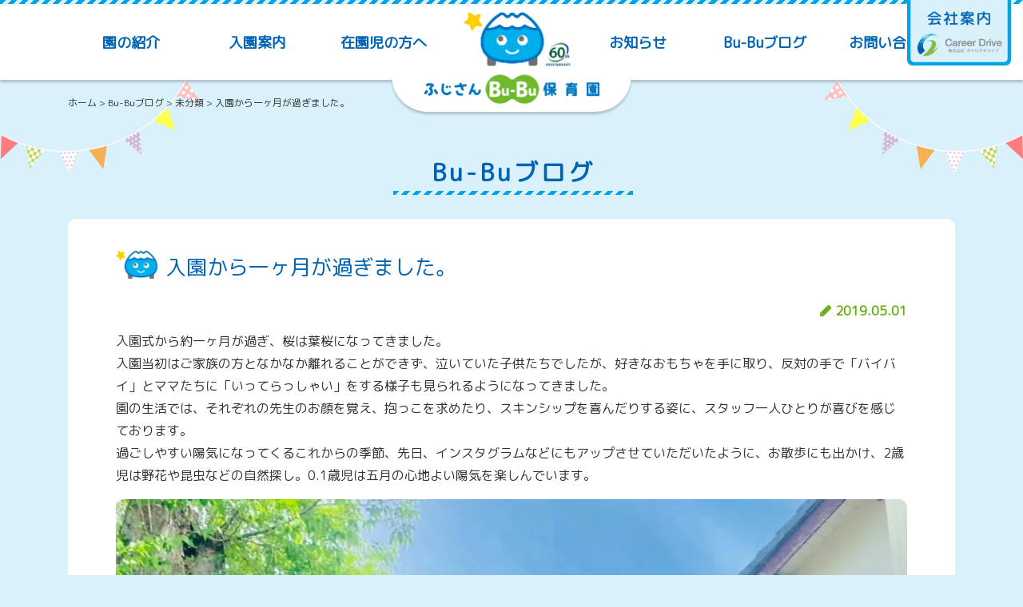

--- FILE ---
content_type: text/html; charset=UTF-8
request_url: https://fujisan-bu-bu.jp/565/
body_size: 19275
content:
<!DOCTYPE html>
<html dir="ltr" lang="ja" prefix="og: https://ogp.me/ns#">
<head>
<meta charset="UTF-8">
<meta name="viewport" content="width=device-width, initial-scale=1">
<!-- Google tag (gtag.js) -->
<script async src="https://www.googletagmanager.com/gtag/js?id=G-EKR2V5TLCE"></script>
<script>
  window.dataLayer = window.dataLayer || [];
  function gtag(){dataLayer.push(arguments);}
  gtag('js', new Date());

  gtag('config', 'G-EKR2V5TLCE');
</script>
<title>入園から一ヶ月が過ぎました。 | ふじさんBu-Bu保育園</title>
	<style>img:is([sizes="auto" i], [sizes^="auto," i]) { contain-intrinsic-size: 3000px 1500px }</style>
	
		<!-- All in One SEO 4.8.7 - aioseo.com -->
	<meta name="robots" content="max-image-preview:large" />
	<meta name="author" content="fujisanbubu"/>
	<link rel="canonical" href="https://fujisan-bu-bu.jp/565/" />
	<meta name="generator" content="All in One SEO (AIOSEO) 4.8.7" />
		<meta property="og:locale" content="ja_JP" />
		<meta property="og:site_name" content="ふじさんBu-Bu保育園" />
		<meta property="og:type" content="article" />
		<meta property="og:title" content="入園から一ヶ月が過ぎました。 | ふじさんBu-Bu保育園" />
		<meta property="og:url" content="https://fujisan-bu-bu.jp/565/" />
		<meta property="og:image" content="https://fujisan-bu-bu.jp/wp-content/uploads/2020/02/gaikan-20200224.jpg" />
		<meta property="og:image:secure_url" content="https://fujisan-bu-bu.jp/wp-content/uploads/2020/02/gaikan-20200224.jpg" />
		<meta property="og:image:width" content="1222" />
		<meta property="og:image:height" content="800" />
		<meta property="article:published_time" content="2019-05-01T02:28:33+00:00" />
		<meta property="article:modified_time" content="2019-05-01T02:28:42+00:00" />
		<meta name="twitter:card" content="summary" />
		<meta name="twitter:title" content="入園から一ヶ月が過ぎました。 | ふじさんBu-Bu保育園" />
		<meta name="twitter:image" content="https://fujisan-bu-bu.jp/wp-content/uploads/2020/02/gaikan-20200224.jpg" />
		<script type="application/ld+json" class="aioseo-schema">
			{"@context":"https:\/\/schema.org","@graph":[{"@type":"Article","@id":"https:\/\/fujisan-bu-bu.jp\/565\/#article","name":"\u5165\u5712\u304b\u3089\u4e00\u30f6\u6708\u304c\u904e\u304e\u307e\u3057\u305f\u3002 | \u3075\u3058\u3055\u3093Bu-Bu\u4fdd\u80b2\u5712","headline":"\u5165\u5712\u304b\u3089\u4e00\u30f6\u6708\u304c\u904e\u304e\u307e\u3057\u305f\u3002","author":{"@id":"https:\/\/fujisan-bu-bu.jp\/author\/fujisanbubu\/#author"},"publisher":{"@id":"https:\/\/fujisan-bu-bu.jp\/#organization"},"image":{"@type":"ImageObject","url":"https:\/\/i1.wp.com\/fujisan-bu-bu.jp\/wp-content\/uploads\/2019\/05\/IMG_5989.jpg?fit=640%2C800&amp;ssl=1","@id":"https:\/\/fujisan-bu-bu.jp\/565\/#articleImage"},"datePublished":"2019-05-01T11:28:33+09:00","dateModified":"2019-05-01T11:28:42+09:00","inLanguage":"ja","mainEntityOfPage":{"@id":"https:\/\/fujisan-bu-bu.jp\/565\/#webpage"},"isPartOf":{"@id":"https:\/\/fujisan-bu-bu.jp\/565\/#webpage"},"articleSection":"\u672a\u5206\u985e"},{"@type":"BreadcrumbList","@id":"https:\/\/fujisan-bu-bu.jp\/565\/#breadcrumblist","itemListElement":[{"@type":"ListItem","@id":"https:\/\/fujisan-bu-bu.jp#listItem","position":1,"name":"\u30db\u30fc\u30e0","item":"https:\/\/fujisan-bu-bu.jp","nextItem":{"@type":"ListItem","@id":"https:\/\/fujisan-bu-bu.jp\/category\/%e6%9c%aa%e5%88%86%e9%a1%9e\/#listItem","name":"\u672a\u5206\u985e"}},{"@type":"ListItem","@id":"https:\/\/fujisan-bu-bu.jp\/category\/%e6%9c%aa%e5%88%86%e9%a1%9e\/#listItem","position":2,"name":"\u672a\u5206\u985e","item":"https:\/\/fujisan-bu-bu.jp\/category\/%e6%9c%aa%e5%88%86%e9%a1%9e\/","nextItem":{"@type":"ListItem","@id":"https:\/\/fujisan-bu-bu.jp\/565\/#listItem","name":"\u5165\u5712\u304b\u3089\u4e00\u30f6\u6708\u304c\u904e\u304e\u307e\u3057\u305f\u3002"},"previousItem":{"@type":"ListItem","@id":"https:\/\/fujisan-bu-bu.jp#listItem","name":"\u30db\u30fc\u30e0"}},{"@type":"ListItem","@id":"https:\/\/fujisan-bu-bu.jp\/565\/#listItem","position":3,"name":"\u5165\u5712\u304b\u3089\u4e00\u30f6\u6708\u304c\u904e\u304e\u307e\u3057\u305f\u3002","previousItem":{"@type":"ListItem","@id":"https:\/\/fujisan-bu-bu.jp\/category\/%e6%9c%aa%e5%88%86%e9%a1%9e\/#listItem","name":"\u672a\u5206\u985e"}}]},{"@type":"Organization","@id":"https:\/\/fujisan-bu-bu.jp\/#organization","name":"\u3075\u3058\u3055\u3093Bu-Bu\u4fdd\u80b2\u5712","description":"\u5bcc\u58eb\u5e02\u306e\u4f01\u696d\u4e3b\u5c0e\u578b\u4fdd\u80b2\u5712\uff08\u5bcc\u58eb\u5e02\u67da\u6728\uff09","url":"https:\/\/fujisan-bu-bu.jp\/","logo":{"@type":"ImageObject","url":"https:\/\/i0.wp.com\/fujisan-bu-bu.jp\/wp-content\/uploads\/2019\/02\/header-logo.png?fit=440%2C230&ssl=1","@id":"https:\/\/fujisan-bu-bu.jp\/565\/#organizationLogo","width":440,"height":230,"caption":"\u3075\u3058\u3055\u3093Bu-Bu\u4fdd\u80b2\u5712"},"image":{"@id":"https:\/\/fujisan-bu-bu.jp\/565\/#organizationLogo"}},{"@type":"Person","@id":"https:\/\/fujisan-bu-bu.jp\/author\/fujisanbubu\/#author","url":"https:\/\/fujisan-bu-bu.jp\/author\/fujisanbubu\/","name":"fujisanbubu","image":{"@type":"ImageObject","@id":"https:\/\/fujisan-bu-bu.jp\/565\/#authorImage","url":"https:\/\/secure.gravatar.com\/avatar\/147e6905707736d589019bb29da23b730df5a31e4503f76a020545c916780f2d?s=96&d=mm&r=g","width":96,"height":96,"caption":"fujisanbubu"}},{"@type":"WebPage","@id":"https:\/\/fujisan-bu-bu.jp\/565\/#webpage","url":"https:\/\/fujisan-bu-bu.jp\/565\/","name":"\u5165\u5712\u304b\u3089\u4e00\u30f6\u6708\u304c\u904e\u304e\u307e\u3057\u305f\u3002 | \u3075\u3058\u3055\u3093Bu-Bu\u4fdd\u80b2\u5712","inLanguage":"ja","isPartOf":{"@id":"https:\/\/fujisan-bu-bu.jp\/#website"},"breadcrumb":{"@id":"https:\/\/fujisan-bu-bu.jp\/565\/#breadcrumblist"},"author":{"@id":"https:\/\/fujisan-bu-bu.jp\/author\/fujisanbubu\/#author"},"creator":{"@id":"https:\/\/fujisan-bu-bu.jp\/author\/fujisanbubu\/#author"},"datePublished":"2019-05-01T11:28:33+09:00","dateModified":"2019-05-01T11:28:42+09:00"},{"@type":"WebSite","@id":"https:\/\/fujisan-bu-bu.jp\/#website","url":"https:\/\/fujisan-bu-bu.jp\/","name":"\u3075\u3058\u3055\u3093Bu-Bu\u4fdd\u80b2\u5712","description":"\u5bcc\u58eb\u5e02\u306e\u4f01\u696d\u4e3b\u5c0e\u578b\u4fdd\u80b2\u5712\uff08\u5bcc\u58eb\u5e02\u67da\u6728\uff09","inLanguage":"ja","publisher":{"@id":"https:\/\/fujisan-bu-bu.jp\/#organization"}}]}
		</script>
		<!-- All in One SEO -->

<link rel='dns-prefetch' href='//ajax.googleapis.com' />
<link rel='dns-prefetch' href='//secure.gravatar.com' />
<link rel='dns-prefetch' href='//stats.wp.com' />
<link rel='dns-prefetch' href='//stackpath.bootstrapcdn.com' />
<link rel='dns-prefetch' href='//fonts.googleapis.com' />
<link rel='dns-prefetch' href='//v0.wordpress.com' />
<link rel='preconnect' href='//i0.wp.com' />
<link rel="alternate" type="application/rss+xml" title="ふじさんBu-Bu保育園 &raquo; フィード" href="https://fujisan-bu-bu.jp/feed/" />
<link rel="alternate" type="application/rss+xml" title="ふじさんBu-Bu保育園 &raquo; コメントフィード" href="https://fujisan-bu-bu.jp/comments/feed/" />
<script type="text/javascript">
/* <![CDATA[ */
window._wpemojiSettings = {"baseUrl":"https:\/\/s.w.org\/images\/core\/emoji\/16.0.1\/72x72\/","ext":".png","svgUrl":"https:\/\/s.w.org\/images\/core\/emoji\/16.0.1\/svg\/","svgExt":".svg","source":{"concatemoji":"https:\/\/fujisan-bu-bu.jp\/wp-includes\/js\/wp-emoji-release.min.js?ver=6.8.3"}};
/*! This file is auto-generated */
!function(s,n){var o,i,e;function c(e){try{var t={supportTests:e,timestamp:(new Date).valueOf()};sessionStorage.setItem(o,JSON.stringify(t))}catch(e){}}function p(e,t,n){e.clearRect(0,0,e.canvas.width,e.canvas.height),e.fillText(t,0,0);var t=new Uint32Array(e.getImageData(0,0,e.canvas.width,e.canvas.height).data),a=(e.clearRect(0,0,e.canvas.width,e.canvas.height),e.fillText(n,0,0),new Uint32Array(e.getImageData(0,0,e.canvas.width,e.canvas.height).data));return t.every(function(e,t){return e===a[t]})}function u(e,t){e.clearRect(0,0,e.canvas.width,e.canvas.height),e.fillText(t,0,0);for(var n=e.getImageData(16,16,1,1),a=0;a<n.data.length;a++)if(0!==n.data[a])return!1;return!0}function f(e,t,n,a){switch(t){case"flag":return n(e,"\ud83c\udff3\ufe0f\u200d\u26a7\ufe0f","\ud83c\udff3\ufe0f\u200b\u26a7\ufe0f")?!1:!n(e,"\ud83c\udde8\ud83c\uddf6","\ud83c\udde8\u200b\ud83c\uddf6")&&!n(e,"\ud83c\udff4\udb40\udc67\udb40\udc62\udb40\udc65\udb40\udc6e\udb40\udc67\udb40\udc7f","\ud83c\udff4\u200b\udb40\udc67\u200b\udb40\udc62\u200b\udb40\udc65\u200b\udb40\udc6e\u200b\udb40\udc67\u200b\udb40\udc7f");case"emoji":return!a(e,"\ud83e\udedf")}return!1}function g(e,t,n,a){var r="undefined"!=typeof WorkerGlobalScope&&self instanceof WorkerGlobalScope?new OffscreenCanvas(300,150):s.createElement("canvas"),o=r.getContext("2d",{willReadFrequently:!0}),i=(o.textBaseline="top",o.font="600 32px Arial",{});return e.forEach(function(e){i[e]=t(o,e,n,a)}),i}function t(e){var t=s.createElement("script");t.src=e,t.defer=!0,s.head.appendChild(t)}"undefined"!=typeof Promise&&(o="wpEmojiSettingsSupports",i=["flag","emoji"],n.supports={everything:!0,everythingExceptFlag:!0},e=new Promise(function(e){s.addEventListener("DOMContentLoaded",e,{once:!0})}),new Promise(function(t){var n=function(){try{var e=JSON.parse(sessionStorage.getItem(o));if("object"==typeof e&&"number"==typeof e.timestamp&&(new Date).valueOf()<e.timestamp+604800&&"object"==typeof e.supportTests)return e.supportTests}catch(e){}return null}();if(!n){if("undefined"!=typeof Worker&&"undefined"!=typeof OffscreenCanvas&&"undefined"!=typeof URL&&URL.createObjectURL&&"undefined"!=typeof Blob)try{var e="postMessage("+g.toString()+"("+[JSON.stringify(i),f.toString(),p.toString(),u.toString()].join(",")+"));",a=new Blob([e],{type:"text/javascript"}),r=new Worker(URL.createObjectURL(a),{name:"wpTestEmojiSupports"});return void(r.onmessage=function(e){c(n=e.data),r.terminate(),t(n)})}catch(e){}c(n=g(i,f,p,u))}t(n)}).then(function(e){for(var t in e)n.supports[t]=e[t],n.supports.everything=n.supports.everything&&n.supports[t],"flag"!==t&&(n.supports.everythingExceptFlag=n.supports.everythingExceptFlag&&n.supports[t]);n.supports.everythingExceptFlag=n.supports.everythingExceptFlag&&!n.supports.flag,n.DOMReady=!1,n.readyCallback=function(){n.DOMReady=!0}}).then(function(){return e}).then(function(){var e;n.supports.everything||(n.readyCallback(),(e=n.source||{}).concatemoji?t(e.concatemoji):e.wpemoji&&e.twemoji&&(t(e.twemoji),t(e.wpemoji)))}))}((window,document),window._wpemojiSettings);
/* ]]> */
</script>
<link rel='stylesheet' id='sbi_styles-css' href='https://fujisan-bu-bu.jp/wp-content/plugins/instagram-feed/css/sbi-styles.min.css?ver=6.9.1' type='text/css' media='all' />
<style id='wp-emoji-styles-inline-css' type='text/css'>

	img.wp-smiley, img.emoji {
		display: inline !important;
		border: none !important;
		box-shadow: none !important;
		height: 1em !important;
		width: 1em !important;
		margin: 0 0.07em !important;
		vertical-align: -0.1em !important;
		background: none !important;
		padding: 0 !important;
	}
</style>
<link rel='stylesheet' id='wp-block-library-css' href='https://fujisan-bu-bu.jp/wp-includes/css/dist/block-library/style.min.css?ver=6.8.3' type='text/css' media='all' />
<style id='classic-theme-styles-inline-css' type='text/css'>
/*! This file is auto-generated */
.wp-block-button__link{color:#fff;background-color:#32373c;border-radius:9999px;box-shadow:none;text-decoration:none;padding:calc(.667em + 2px) calc(1.333em + 2px);font-size:1.125em}.wp-block-file__button{background:#32373c;color:#fff;text-decoration:none}
</style>
<link rel='stylesheet' id='mediaelement-css' href='https://fujisan-bu-bu.jp/wp-includes/js/mediaelement/mediaelementplayer-legacy.min.css?ver=4.2.17' type='text/css' media='all' />
<link rel='stylesheet' id='wp-mediaelement-css' href='https://fujisan-bu-bu.jp/wp-includes/js/mediaelement/wp-mediaelement.min.css?ver=6.8.3' type='text/css' media='all' />
<style id='jetpack-sharing-buttons-style-inline-css' type='text/css'>
.jetpack-sharing-buttons__services-list{display:flex;flex-direction:row;flex-wrap:wrap;gap:0;list-style-type:none;margin:5px;padding:0}.jetpack-sharing-buttons__services-list.has-small-icon-size{font-size:12px}.jetpack-sharing-buttons__services-list.has-normal-icon-size{font-size:16px}.jetpack-sharing-buttons__services-list.has-large-icon-size{font-size:24px}.jetpack-sharing-buttons__services-list.has-huge-icon-size{font-size:36px}@media print{.jetpack-sharing-buttons__services-list{display:none!important}}.editor-styles-wrapper .wp-block-jetpack-sharing-buttons{gap:0;padding-inline-start:0}ul.jetpack-sharing-buttons__services-list.has-background{padding:1.25em 2.375em}
</style>
<style id='global-styles-inline-css' type='text/css'>
:root{--wp--preset--aspect-ratio--square: 1;--wp--preset--aspect-ratio--4-3: 4/3;--wp--preset--aspect-ratio--3-4: 3/4;--wp--preset--aspect-ratio--3-2: 3/2;--wp--preset--aspect-ratio--2-3: 2/3;--wp--preset--aspect-ratio--16-9: 16/9;--wp--preset--aspect-ratio--9-16: 9/16;--wp--preset--color--black: #000000;--wp--preset--color--cyan-bluish-gray: #abb8c3;--wp--preset--color--white: #ffffff;--wp--preset--color--pale-pink: #f78da7;--wp--preset--color--vivid-red: #cf2e2e;--wp--preset--color--luminous-vivid-orange: #ff6900;--wp--preset--color--luminous-vivid-amber: #fcb900;--wp--preset--color--light-green-cyan: #7bdcb5;--wp--preset--color--vivid-green-cyan: #00d084;--wp--preset--color--pale-cyan-blue: #8ed1fc;--wp--preset--color--vivid-cyan-blue: #0693e3;--wp--preset--color--vivid-purple: #9b51e0;--wp--preset--gradient--vivid-cyan-blue-to-vivid-purple: linear-gradient(135deg,rgba(6,147,227,1) 0%,rgb(155,81,224) 100%);--wp--preset--gradient--light-green-cyan-to-vivid-green-cyan: linear-gradient(135deg,rgb(122,220,180) 0%,rgb(0,208,130) 100%);--wp--preset--gradient--luminous-vivid-amber-to-luminous-vivid-orange: linear-gradient(135deg,rgba(252,185,0,1) 0%,rgba(255,105,0,1) 100%);--wp--preset--gradient--luminous-vivid-orange-to-vivid-red: linear-gradient(135deg,rgba(255,105,0,1) 0%,rgb(207,46,46) 100%);--wp--preset--gradient--very-light-gray-to-cyan-bluish-gray: linear-gradient(135deg,rgb(238,238,238) 0%,rgb(169,184,195) 100%);--wp--preset--gradient--cool-to-warm-spectrum: linear-gradient(135deg,rgb(74,234,220) 0%,rgb(151,120,209) 20%,rgb(207,42,186) 40%,rgb(238,44,130) 60%,rgb(251,105,98) 80%,rgb(254,248,76) 100%);--wp--preset--gradient--blush-light-purple: linear-gradient(135deg,rgb(255,206,236) 0%,rgb(152,150,240) 100%);--wp--preset--gradient--blush-bordeaux: linear-gradient(135deg,rgb(254,205,165) 0%,rgb(254,45,45) 50%,rgb(107,0,62) 100%);--wp--preset--gradient--luminous-dusk: linear-gradient(135deg,rgb(255,203,112) 0%,rgb(199,81,192) 50%,rgb(65,88,208) 100%);--wp--preset--gradient--pale-ocean: linear-gradient(135deg,rgb(255,245,203) 0%,rgb(182,227,212) 50%,rgb(51,167,181) 100%);--wp--preset--gradient--electric-grass: linear-gradient(135deg,rgb(202,248,128) 0%,rgb(113,206,126) 100%);--wp--preset--gradient--midnight: linear-gradient(135deg,rgb(2,3,129) 0%,rgb(40,116,252) 100%);--wp--preset--font-size--small: 13px;--wp--preset--font-size--medium: 20px;--wp--preset--font-size--large: 36px;--wp--preset--font-size--x-large: 42px;--wp--preset--spacing--20: 0.44rem;--wp--preset--spacing--30: 0.67rem;--wp--preset--spacing--40: 1rem;--wp--preset--spacing--50: 1.5rem;--wp--preset--spacing--60: 2.25rem;--wp--preset--spacing--70: 3.38rem;--wp--preset--spacing--80: 5.06rem;--wp--preset--shadow--natural: 6px 6px 9px rgba(0, 0, 0, 0.2);--wp--preset--shadow--deep: 12px 12px 50px rgba(0, 0, 0, 0.4);--wp--preset--shadow--sharp: 6px 6px 0px rgba(0, 0, 0, 0.2);--wp--preset--shadow--outlined: 6px 6px 0px -3px rgba(255, 255, 255, 1), 6px 6px rgba(0, 0, 0, 1);--wp--preset--shadow--crisp: 6px 6px 0px rgba(0, 0, 0, 1);}:where(.is-layout-flex){gap: 0.5em;}:where(.is-layout-grid){gap: 0.5em;}body .is-layout-flex{display: flex;}.is-layout-flex{flex-wrap: wrap;align-items: center;}.is-layout-flex > :is(*, div){margin: 0;}body .is-layout-grid{display: grid;}.is-layout-grid > :is(*, div){margin: 0;}:where(.wp-block-columns.is-layout-flex){gap: 2em;}:where(.wp-block-columns.is-layout-grid){gap: 2em;}:where(.wp-block-post-template.is-layout-flex){gap: 1.25em;}:where(.wp-block-post-template.is-layout-grid){gap: 1.25em;}.has-black-color{color: var(--wp--preset--color--black) !important;}.has-cyan-bluish-gray-color{color: var(--wp--preset--color--cyan-bluish-gray) !important;}.has-white-color{color: var(--wp--preset--color--white) !important;}.has-pale-pink-color{color: var(--wp--preset--color--pale-pink) !important;}.has-vivid-red-color{color: var(--wp--preset--color--vivid-red) !important;}.has-luminous-vivid-orange-color{color: var(--wp--preset--color--luminous-vivid-orange) !important;}.has-luminous-vivid-amber-color{color: var(--wp--preset--color--luminous-vivid-amber) !important;}.has-light-green-cyan-color{color: var(--wp--preset--color--light-green-cyan) !important;}.has-vivid-green-cyan-color{color: var(--wp--preset--color--vivid-green-cyan) !important;}.has-pale-cyan-blue-color{color: var(--wp--preset--color--pale-cyan-blue) !important;}.has-vivid-cyan-blue-color{color: var(--wp--preset--color--vivid-cyan-blue) !important;}.has-vivid-purple-color{color: var(--wp--preset--color--vivid-purple) !important;}.has-black-background-color{background-color: var(--wp--preset--color--black) !important;}.has-cyan-bluish-gray-background-color{background-color: var(--wp--preset--color--cyan-bluish-gray) !important;}.has-white-background-color{background-color: var(--wp--preset--color--white) !important;}.has-pale-pink-background-color{background-color: var(--wp--preset--color--pale-pink) !important;}.has-vivid-red-background-color{background-color: var(--wp--preset--color--vivid-red) !important;}.has-luminous-vivid-orange-background-color{background-color: var(--wp--preset--color--luminous-vivid-orange) !important;}.has-luminous-vivid-amber-background-color{background-color: var(--wp--preset--color--luminous-vivid-amber) !important;}.has-light-green-cyan-background-color{background-color: var(--wp--preset--color--light-green-cyan) !important;}.has-vivid-green-cyan-background-color{background-color: var(--wp--preset--color--vivid-green-cyan) !important;}.has-pale-cyan-blue-background-color{background-color: var(--wp--preset--color--pale-cyan-blue) !important;}.has-vivid-cyan-blue-background-color{background-color: var(--wp--preset--color--vivid-cyan-blue) !important;}.has-vivid-purple-background-color{background-color: var(--wp--preset--color--vivid-purple) !important;}.has-black-border-color{border-color: var(--wp--preset--color--black) !important;}.has-cyan-bluish-gray-border-color{border-color: var(--wp--preset--color--cyan-bluish-gray) !important;}.has-white-border-color{border-color: var(--wp--preset--color--white) !important;}.has-pale-pink-border-color{border-color: var(--wp--preset--color--pale-pink) !important;}.has-vivid-red-border-color{border-color: var(--wp--preset--color--vivid-red) !important;}.has-luminous-vivid-orange-border-color{border-color: var(--wp--preset--color--luminous-vivid-orange) !important;}.has-luminous-vivid-amber-border-color{border-color: var(--wp--preset--color--luminous-vivid-amber) !important;}.has-light-green-cyan-border-color{border-color: var(--wp--preset--color--light-green-cyan) !important;}.has-vivid-green-cyan-border-color{border-color: var(--wp--preset--color--vivid-green-cyan) !important;}.has-pale-cyan-blue-border-color{border-color: var(--wp--preset--color--pale-cyan-blue) !important;}.has-vivid-cyan-blue-border-color{border-color: var(--wp--preset--color--vivid-cyan-blue) !important;}.has-vivid-purple-border-color{border-color: var(--wp--preset--color--vivid-purple) !important;}.has-vivid-cyan-blue-to-vivid-purple-gradient-background{background: var(--wp--preset--gradient--vivid-cyan-blue-to-vivid-purple) !important;}.has-light-green-cyan-to-vivid-green-cyan-gradient-background{background: var(--wp--preset--gradient--light-green-cyan-to-vivid-green-cyan) !important;}.has-luminous-vivid-amber-to-luminous-vivid-orange-gradient-background{background: var(--wp--preset--gradient--luminous-vivid-amber-to-luminous-vivid-orange) !important;}.has-luminous-vivid-orange-to-vivid-red-gradient-background{background: var(--wp--preset--gradient--luminous-vivid-orange-to-vivid-red) !important;}.has-very-light-gray-to-cyan-bluish-gray-gradient-background{background: var(--wp--preset--gradient--very-light-gray-to-cyan-bluish-gray) !important;}.has-cool-to-warm-spectrum-gradient-background{background: var(--wp--preset--gradient--cool-to-warm-spectrum) !important;}.has-blush-light-purple-gradient-background{background: var(--wp--preset--gradient--blush-light-purple) !important;}.has-blush-bordeaux-gradient-background{background: var(--wp--preset--gradient--blush-bordeaux) !important;}.has-luminous-dusk-gradient-background{background: var(--wp--preset--gradient--luminous-dusk) !important;}.has-pale-ocean-gradient-background{background: var(--wp--preset--gradient--pale-ocean) !important;}.has-electric-grass-gradient-background{background: var(--wp--preset--gradient--electric-grass) !important;}.has-midnight-gradient-background{background: var(--wp--preset--gradient--midnight) !important;}.has-small-font-size{font-size: var(--wp--preset--font-size--small) !important;}.has-medium-font-size{font-size: var(--wp--preset--font-size--medium) !important;}.has-large-font-size{font-size: var(--wp--preset--font-size--large) !important;}.has-x-large-font-size{font-size: var(--wp--preset--font-size--x-large) !important;}
:where(.wp-block-post-template.is-layout-flex){gap: 1.25em;}:where(.wp-block-post-template.is-layout-grid){gap: 1.25em;}
:where(.wp-block-columns.is-layout-flex){gap: 2em;}:where(.wp-block-columns.is-layout-grid){gap: 2em;}
:root :where(.wp-block-pullquote){font-size: 1.5em;line-height: 1.6;}
</style>
<style id='responsive-menu-inline-css' type='text/css'>
/** This file is major component of this plugin so please don't try to edit here. */
#rmp_menu_trigger-1446 {
  width: 55px;
  height: 55px;
  position: fixed;
  top: 20px;
  border-radius: 5px;
  display: none;
  text-decoration: none;
  right: 3%;
  background: #0064b6;
  transition: transform 0.5s, background-color 0.5s;
}
#rmp_menu_trigger-1446:hover, #rmp_menu_trigger-1446:focus {
  background: #0064b6;
  text-decoration: unset;
}
#rmp_menu_trigger-1446.is-active {
  background: #0064b6;
}
#rmp_menu_trigger-1446 .rmp-trigger-box {
  width: 25px;
  color: #ffffff;
}
#rmp_menu_trigger-1446 .rmp-trigger-icon-active, #rmp_menu_trigger-1446 .rmp-trigger-text-open {
  display: none;
}
#rmp_menu_trigger-1446.is-active .rmp-trigger-icon-active, #rmp_menu_trigger-1446.is-active .rmp-trigger-text-open {
  display: inline;
}
#rmp_menu_trigger-1446.is-active .rmp-trigger-icon-inactive, #rmp_menu_trigger-1446.is-active .rmp-trigger-text {
  display: none;
}
#rmp_menu_trigger-1446 .rmp-trigger-label {
  color: #ffffff;
  pointer-events: none;
  line-height: 13px;
  font-family: inherit;
  font-size: 14px;
  display: inline;
  text-transform: inherit;
}
#rmp_menu_trigger-1446 .rmp-trigger-label.rmp-trigger-label-top {
  display: block;
  margin-bottom: 12px;
}
#rmp_menu_trigger-1446 .rmp-trigger-label.rmp-trigger-label-bottom {
  display: block;
  margin-top: 12px;
}
#rmp_menu_trigger-1446 .responsive-menu-pro-inner {
  display: block;
}
#rmp_menu_trigger-1446 .rmp-trigger-icon-inactive .rmp-font-icon {
  color: #ffffff;
}
#rmp_menu_trigger-1446 .responsive-menu-pro-inner, #rmp_menu_trigger-1446 .responsive-menu-pro-inner::before, #rmp_menu_trigger-1446 .responsive-menu-pro-inner::after {
  width: 25px;
  height: 3px;
  background-color: #ffffff;
  border-radius: 4px;
  position: absolute;
}
#rmp_menu_trigger-1446 .rmp-trigger-icon-active .rmp-font-icon {
  color: #ffffff;
}
#rmp_menu_trigger-1446.is-active .responsive-menu-pro-inner, #rmp_menu_trigger-1446.is-active .responsive-menu-pro-inner::before, #rmp_menu_trigger-1446.is-active .responsive-menu-pro-inner::after {
  background-color: #ffffff;
}
#rmp_menu_trigger-1446:hover .rmp-trigger-icon-inactive .rmp-font-icon {
  color: #ffffff;
}
#rmp_menu_trigger-1446:not(.is-active):hover .responsive-menu-pro-inner, #rmp_menu_trigger-1446:not(.is-active):hover .responsive-menu-pro-inner::before, #rmp_menu_trigger-1446:not(.is-active):hover .responsive-menu-pro-inner::after {
  background-color: #ffffff;
}
#rmp_menu_trigger-1446 .responsive-menu-pro-inner::before {
  top: 9px;
}
#rmp_menu_trigger-1446 .responsive-menu-pro-inner::after {
  bottom: 9px;
}
#rmp_menu_trigger-1446.is-active .responsive-menu-pro-inner::after {
  bottom: 0;
}
/* Hamburger menu styling */
@media screen and (max-width: 1199px) {
  /** Menu Title Style */
  /** Menu Additional Content Style */
  #rmp_menu_trigger-1446 {
    display: block;
  }
  #rmp-container-1446 {
    position: fixed;
    top: 0;
    margin: 0;
    transition: transform 0.5s;
    overflow: auto;
    display: block;
    width: 75%;
    background-color: #00a2e9;
    background-image: url("");
    height: 100%;
    left: 0;
    padding-top: 0px;
    padding-left: 0px;
    padding-bottom: 0px;
    padding-right: 0px;
  }
  #rmp-menu-wrap-1446 {
    padding-top: 0px;
    padding-left: 0px;
    padding-bottom: 0px;
    padding-right: 0px;
    background-color: #00a2e9;
  }
  #rmp-menu-wrap-1446 .rmp-menu, #rmp-menu-wrap-1446 .rmp-submenu {
    width: 100%;
    box-sizing: border-box;
    margin: 0;
    padding: 0;
  }
  #rmp-menu-wrap-1446 .rmp-submenu-depth-1 .rmp-menu-item-link {
    padding-left: 10%;
  }
  #rmp-menu-wrap-1446 .rmp-submenu-depth-2 .rmp-menu-item-link {
    padding-left: 15%;
  }
  #rmp-menu-wrap-1446 .rmp-submenu-depth-3 .rmp-menu-item-link {
    padding-left: 20%;
  }
  #rmp-menu-wrap-1446 .rmp-submenu-depth-4 .rmp-menu-item-link {
    padding-left: 25%;
  }
  #rmp-menu-wrap-1446 .rmp-submenu.rmp-submenu-open {
    display: block;
  }
  #rmp-menu-wrap-1446 .rmp-menu-item {
    width: 100%;
    list-style: none;
    margin: 0;
  }
  #rmp-menu-wrap-1446 .rmp-menu-item-link {
    height: 45px;
    line-height: 45px;
    font-size: 16px;
    border-bottom: 1px solid #00a2e9;
    font-family: inherit;
    color: #ffffff;
    text-align: left;
    background-color: #00a2e9;
    font-weight: normal;
    letter-spacing: 0px;
    display: block;
    box-sizing: border-box;
    width: 100%;
    text-decoration: none;
    position: relative;
    overflow: hidden;
    transition: background-color 0.5s, border-color 0.5s, 0.5s;
    padding: 0 5%;
    padding-right: 50px;
  }
  #rmp-menu-wrap-1446 .rmp-menu-item-link:after, #rmp-menu-wrap-1446 .rmp-menu-item-link:before {
    display: none;
  }
  #rmp-menu-wrap-1446 .rmp-menu-item-link:hover, #rmp-menu-wrap-1446 .rmp-menu-item-link:focus {
    color: #ffffff;
    border-color: #00a2e9;
    background-color: #00a2e9;
  }
  #rmp-menu-wrap-1446 .rmp-menu-item-link:focus {
    outline: none;
    border-color: unset;
    box-shadow: unset;
  }
  #rmp-menu-wrap-1446 .rmp-menu-item-link .rmp-font-icon {
    height: 45px;
    line-height: 45px;
    margin-right: 10px;
    font-size: 16px;
  }
  #rmp-menu-wrap-1446 .rmp-menu-current-item .rmp-menu-item-link {
    color: #ffffff;
    border-color: #00a2e9;
    background-color: #00a2e9;
  }
  #rmp-menu-wrap-1446 .rmp-menu-current-item .rmp-menu-item-link:hover, #rmp-menu-wrap-1446 .rmp-menu-current-item .rmp-menu-item-link:focus {
    color: #ffffff;
    border-color: #00a2e9;
    background-color: #00a2e9;
  }
  #rmp-menu-wrap-1446 .rmp-menu-subarrow {
    position: absolute;
    top: 0;
    bottom: 0;
    text-align: center;
    overflow: hidden;
    background-size: cover;
    overflow: hidden;
    right: 0;
    border-left-style: solid;
    border-left-color: #00a2e9;
    border-left-width: 1px;
    height: 39px;
    width: 40px;
    color: #ffffff;
    background-color: #00a2e9;
  }
  #rmp-menu-wrap-1446 .rmp-menu-subarrow svg {
    fill: #ffffff;
  }
  #rmp-menu-wrap-1446 .rmp-menu-subarrow:hover {
    color: #ffffff;
    border-color: #00a2e9;
    background-color: #00a2e9;
  }
  #rmp-menu-wrap-1446 .rmp-menu-subarrow:hover svg {
    fill: #ffffff;
  }
  #rmp-menu-wrap-1446 .rmp-menu-subarrow .rmp-font-icon {
    margin-right: unset;
  }
  #rmp-menu-wrap-1446 .rmp-menu-subarrow * {
    vertical-align: middle;
    line-height: 39px;
  }
  #rmp-menu-wrap-1446 .rmp-menu-subarrow-active {
    display: block;
    background-size: cover;
    color: #ffffff;
    border-color: #00a2e9;
    background-color: #00a2e9;
  }
  #rmp-menu-wrap-1446 .rmp-menu-subarrow-active svg {
    fill: #ffffff;
  }
  #rmp-menu-wrap-1446 .rmp-menu-subarrow-active:hover {
    color: #ffffff;
    border-color: #00a2e9;
    background-color: #00a2e9;
  }
  #rmp-menu-wrap-1446 .rmp-menu-subarrow-active:hover svg {
    fill: #ffffff;
  }
  #rmp-menu-wrap-1446 .rmp-submenu {
    display: none;
  }
  #rmp-menu-wrap-1446 .rmp-submenu .rmp-menu-item-link {
    height: 40px;
    line-height: 40px;
    letter-spacing: 0px;
    font-size: 14px;
    border-bottom: 1px solid #0064b6;
    font-family: inherit;
    font-weight: normal;
    color: #ffffff;
    text-align: left;
    background-color: #0064b6;
  }
  #rmp-menu-wrap-1446 .rmp-submenu .rmp-menu-item-link:hover, #rmp-menu-wrap-1446 .rmp-submenu .rmp-menu-item-link:focus {
    color: #ffffff;
    border-color: #0064b6;
    background-color: #0064b6;
  }
  #rmp-menu-wrap-1446 .rmp-submenu .rmp-menu-current-item .rmp-menu-item-link {
    color: #ffffff;
    border-color: #0064b6;
    background-color: #0064b6;
  }
  #rmp-menu-wrap-1446 .rmp-submenu .rmp-menu-current-item .rmp-menu-item-link:hover, #rmp-menu-wrap-1446 .rmp-submenu .rmp-menu-current-item .rmp-menu-item-link:focus {
    color: #ffffff;
    border-color: #0064b6;
    background-color: #0064b6;
  }
  #rmp-menu-wrap-1446 .rmp-submenu .rmp-menu-subarrow {
    right: 0;
    border-right: unset;
    border-left-style: solid;
    border-left-color: #1d4354;
    border-left-width: 0px;
    height: 39px;
    line-height: 39px;
    width: 40px;
    color: #fff;
    background-color: inherit;
  }
  #rmp-menu-wrap-1446 .rmp-submenu .rmp-menu-subarrow:hover {
    color: #fff;
    border-color: #3f3f3f;
    background-color: inherit;
  }
  #rmp-menu-wrap-1446 .rmp-submenu .rmp-menu-subarrow-active {
    color: #fff;
    border-color: #1d4354;
    background-color: inherit;
  }
  #rmp-menu-wrap-1446 .rmp-submenu .rmp-menu-subarrow-active:hover {
    color: #fff;
    border-color: #3f3f3f;
    background-color: inherit;
  }
  #rmp-menu-wrap-1446 .rmp-menu-item-description {
    margin: 0;
    padding: 5px 5%;
    opacity: 0.8;
    color: #ffffff;
  }
  #rmp-search-box-1446 {
    display: block;
    padding-top: 0px;
    padding-left: 5%;
    padding-bottom: 0px;
    padding-right: 5%;
  }
  #rmp-search-box-1446 .rmp-search-form {
    margin: 0;
  }
  #rmp-search-box-1446 .rmp-search-box {
    background: #ffffff;
    border: 1px solid #dadada;
    color: #333333;
    width: 100%;
    padding: 0 5%;
    border-radius: 30px;
    height: 45px;
    -webkit-appearance: none;
  }
  #rmp-search-box-1446 .rmp-search-box::placeholder {
    color: #c7c7cd;
  }
  #rmp-search-box-1446 .rmp-search-box:focus {
    background-color: #ffffff;
    outline: 2px solid #dadada;
    color: #333333;
  }
  #rmp-menu-title-1446 {
    background-color: #00a2e9;
    color: #00a2e9;
    text-align: left;
    font-size: 16px;
    padding-top: 10%;
    padding-left: 5%;
    padding-bottom: 0%;
    padding-right: 5%;
    font-weight: 400;
    transition: background-color 0.5s, border-color 0.5s, color 0.5s;
  }
  #rmp-menu-title-1446:hover {
    background-color: #00a2e9;
    color: #ffffff;
  }
  #rmp-menu-title-1446 > .rmp-menu-title-link {
    color: #00a2e9;
    width: 100%;
    background-color: unset;
    text-decoration: none;
  }
  #rmp-menu-title-1446 > .rmp-menu-title-link:hover {
    color: #ffffff;
  }
  #rmp-menu-title-1446 .rmp-font-icon {
    font-size: 16px;
  }
  #rmp-menu-additional-content-1446 {
    padding-top: 0px;
    padding-left: 5%;
    padding-bottom: 0px;
    padding-right: 5%;
    color: #ffffff;
    text-align: center;
    font-size: 16px;
  }
}
/**
This file contents common styling of menus.
*/
.rmp-container {
  display: none;
  visibility: visible;
  padding: 0px 0px 0px 0px;
  z-index: 99998;
  transition: all 0.3s;
  /** Scrolling bar in menu setting box **/
}
.rmp-container.rmp-fade-top, .rmp-container.rmp-fade-left, .rmp-container.rmp-fade-right, .rmp-container.rmp-fade-bottom {
  display: none;
}
.rmp-container.rmp-slide-left, .rmp-container.rmp-push-left {
  transform: translateX(-100%);
  -ms-transform: translateX(-100%);
  -webkit-transform: translateX(-100%);
  -moz-transform: translateX(-100%);
}
.rmp-container.rmp-slide-left.rmp-menu-open, .rmp-container.rmp-push-left.rmp-menu-open {
  transform: translateX(0);
  -ms-transform: translateX(0);
  -webkit-transform: translateX(0);
  -moz-transform: translateX(0);
}
.rmp-container.rmp-slide-right, .rmp-container.rmp-push-right {
  transform: translateX(100%);
  -ms-transform: translateX(100%);
  -webkit-transform: translateX(100%);
  -moz-transform: translateX(100%);
}
.rmp-container.rmp-slide-right.rmp-menu-open, .rmp-container.rmp-push-right.rmp-menu-open {
  transform: translateX(0);
  -ms-transform: translateX(0);
  -webkit-transform: translateX(0);
  -moz-transform: translateX(0);
}
.rmp-container.rmp-slide-top, .rmp-container.rmp-push-top {
  transform: translateY(-100%);
  -ms-transform: translateY(-100%);
  -webkit-transform: translateY(-100%);
  -moz-transform: translateY(-100%);
}
.rmp-container.rmp-slide-top.rmp-menu-open, .rmp-container.rmp-push-top.rmp-menu-open {
  transform: translateY(0);
  -ms-transform: translateY(0);
  -webkit-transform: translateY(0);
  -moz-transform: translateY(0);
}
.rmp-container.rmp-slide-bottom, .rmp-container.rmp-push-bottom {
  transform: translateY(100%);
  -ms-transform: translateY(100%);
  -webkit-transform: translateY(100%);
  -moz-transform: translateY(100%);
}
.rmp-container.rmp-slide-bottom.rmp-menu-open, .rmp-container.rmp-push-bottom.rmp-menu-open {
  transform: translateX(0);
  -ms-transform: translateX(0);
  -webkit-transform: translateX(0);
  -moz-transform: translateX(0);
}
.rmp-container::-webkit-scrollbar {
  width: 0px;
}
.rmp-container ::-webkit-scrollbar-track {
  box-shadow: inset 0 0 5px transparent;
}
.rmp-container ::-webkit-scrollbar-thumb {
  background: transparent;
}
.rmp-container ::-webkit-scrollbar-thumb:hover {
  background: transparent;
}
.rmp-container .rmp-menu-wrap .rmp-menu {
  transition: none;
  border-radius: 0;
  box-shadow: none;
  background: none;
  border: 0;
  bottom: auto;
  box-sizing: border-box;
  clip: auto;
  color: #666;
  display: block;
  float: none;
  font-family: inherit;
  font-size: 14px;
  height: auto;
  left: auto;
  line-height: 1.7;
  list-style-type: none;
  margin: 0;
  min-height: auto;
  max-height: none;
  opacity: 1;
  outline: none;
  overflow: visible;
  padding: 0;
  position: relative;
  pointer-events: auto;
  right: auto;
  text-align: left;
  text-decoration: none;
  text-indent: 0;
  text-transform: none;
  transform: none;
  top: auto;
  visibility: inherit;
  width: auto;
  word-wrap: break-word;
  white-space: normal;
}
.rmp-container .rmp-menu-additional-content {
  display: block;
  word-break: break-word;
}
.rmp-container .rmp-menu-title {
  display: flex;
  flex-direction: column;
}
.rmp-container .rmp-menu-title .rmp-menu-title-image {
  max-width: 100%;
  margin-bottom: 15px;
  display: block;
  margin: auto;
  margin-bottom: 15px;
}
button.rmp_menu_trigger {
  z-index: 999999;
  overflow: hidden;
  outline: none;
  border: 0;
  display: none;
  margin: 0;
  transition: transform 0.5s, background-color 0.5s;
  padding: 0;
}
button.rmp_menu_trigger .responsive-menu-pro-inner::before, button.rmp_menu_trigger .responsive-menu-pro-inner::after {
  content: "";
  display: block;
}
button.rmp_menu_trigger .responsive-menu-pro-inner::before {
  top: 10px;
}
button.rmp_menu_trigger .responsive-menu-pro-inner::after {
  bottom: 10px;
}
button.rmp_menu_trigger .rmp-trigger-box {
  width: 40px;
  display: inline-block;
  position: relative;
  pointer-events: none;
  vertical-align: super;
}
.admin-bar .rmp-container, .admin-bar .rmp_menu_trigger {
  margin-top: 32px !important;
}
@media screen and (max-width: 782px) {
  .admin-bar .rmp-container, .admin-bar .rmp_menu_trigger {
    margin-top: 46px !important;
  }
}
/*  Menu Trigger Boring Animation */
.rmp-menu-trigger-boring .responsive-menu-pro-inner {
  transition-property: none;
}
.rmp-menu-trigger-boring .responsive-menu-pro-inner::after, .rmp-menu-trigger-boring .responsive-menu-pro-inner::before {
  transition-property: none;
}
.rmp-menu-trigger-boring.is-active .responsive-menu-pro-inner {
  transform: rotate(45deg);
}
.rmp-menu-trigger-boring.is-active .responsive-menu-pro-inner:before {
  top: 0;
  opacity: 0;
}
.rmp-menu-trigger-boring.is-active .responsive-menu-pro-inner:after {
  bottom: 0;
  transform: rotate(-90deg);
}

</style>
<link rel='stylesheet' id='dashicons-css' href='https://fujisan-bu-bu.jp/wp-includes/css/dashicons.min.css?ver=6.8.3' type='text/css' media='all' />
<link rel='stylesheet' id='wpos-slick-style-css' href='https://fujisan-bu-bu.jp/wp-content/plugins/wp-slick-slider-and-image-carousel/assets/css/slick.css?ver=3.7.6' type='text/css' media='all' />
<link rel='stylesheet' id='wpsisac-public-style-css' href='https://fujisan-bu-bu.jp/wp-content/plugins/wp-slick-slider-and-image-carousel/assets/css/wpsisac-public.css?ver=3.7.6' type='text/css' media='all' />
<link rel='stylesheet' id='fujisanbubu-gridsystem-css' href='https://stackpath.bootstrapcdn.com/bootstrap/4.1.3/css/bootstrap.min.css?ver=6.8.3' type='text/css' media='all' />
<link rel='stylesheet' id='fujisanbubu-iconfont-css' href='https://fujisan-bu-bu.jp/wp-content/themes/fujisanbubu/lib/fontawesome/css/font-awesome.min.css?ver=6.8.3' type='text/css' media='all' />
<link rel='stylesheet' id='fujisanbubu-fonts-css' href='https://fonts.googleapis.com/css?family=M+PLUS+Rounded+1c&#038;ver=6.8.3' type='text/css' media='all' />
<link rel='stylesheet' id='fujisanbubu-style-css' href='https://fujisan-bu-bu.jp/wp-content/themes/fujisanbubu/style.css?ver=1.1.9' type='text/css' media='all' />
<link rel='stylesheet' id='fancybox-css' href='https://fujisan-bu-bu.jp/wp-content/plugins/easy-fancybox/fancybox/1.5.4/jquery.fancybox.min.css?ver=6.8.3' type='text/css' media='screen' />
<style id='fancybox-inline-css' type='text/css'>
#fancybox-content{border-color:#ffffff;}#fancybox-title,#fancybox-title-float-main{color:#fff}
</style>
<link rel='stylesheet' id='wp-pagenavi-css' href='https://fujisan-bu-bu.jp/wp-content/plugins/wp-pagenavi/pagenavi-css.css?ver=2.70' type='text/css' media='all' />
<link rel='stylesheet' id='sharedaddy-css' href='https://fujisan-bu-bu.jp/wp-content/plugins/jetpack/modules/sharedaddy/sharing.css?ver=15.0.2' type='text/css' media='all' />
<link rel='stylesheet' id='social-logos-css' href='https://fujisan-bu-bu.jp/wp-content/plugins/jetpack/_inc/social-logos/social-logos.min.css?ver=15.0.2' type='text/css' media='all' />
<script type="text/javascript" src="https://ajax.googleapis.com/ajax/libs/jquery/3.3.1/jquery.min.js?ver=6.8.3" id="jquery-js"></script>
<script type="text/javascript" id="rmp_menu_scripts-js-extra">
/* <![CDATA[ */
var rmp_menu = {"ajaxURL":"https:\/\/fujisan-bu-bu.jp\/wp-admin\/admin-ajax.php","wp_nonce":"4df9a99af4","menu":[{"menu_theme":"Default","theme_type":"default","theme_location_menu":"0","submenu_submenu_arrow_width":"40","submenu_submenu_arrow_width_unit":"px","submenu_submenu_arrow_height":"39","submenu_submenu_arrow_height_unit":"px","submenu_arrow_position":"right","submenu_sub_arrow_background_colour":"","submenu_sub_arrow_background_hover_colour":"","submenu_sub_arrow_background_colour_active":"","submenu_sub_arrow_background_hover_colour_active":"","submenu_sub_arrow_border_width":"","submenu_sub_arrow_border_width_unit":"px","submenu_sub_arrow_border_colour":"#1d4354","submenu_sub_arrow_border_hover_colour":"#3f3f3f","submenu_sub_arrow_border_colour_active":"#1d4354","submenu_sub_arrow_border_hover_colour_active":"#3f3f3f","submenu_sub_arrow_shape_colour":"#fff","submenu_sub_arrow_shape_hover_colour":"#fff","submenu_sub_arrow_shape_colour_active":"#fff","submenu_sub_arrow_shape_hover_colour_active":"#fff","use_header_bar":"off","header_bar_items_order":{"logo":"off","title":"on","additional content":"off","menu":"on","search":"off"},"header_bar_title":"Responsive Menu","header_bar_html_content":"","header_bar_logo":"","header_bar_logo_link":"","header_bar_logo_width":"","header_bar_logo_width_unit":"%","header_bar_logo_height":"","header_bar_logo_height_unit":"px","header_bar_height":"80","header_bar_height_unit":"px","header_bar_padding":{"top":"0px","right":"5%","bottom":"0px","left":"5%"},"header_bar_font":"","header_bar_font_size":"14","header_bar_font_size_unit":"px","header_bar_text_color":"#ffffff","header_bar_background_color":"#1d4354","header_bar_breakpoint":"8000","header_bar_position_type":"fixed","header_bar_adjust_page":"on","header_bar_scroll_enable":"off","header_bar_scroll_background_color":"#36bdf6","mobile_breakpoint":"600","tablet_breakpoint":"1199","transition_speed":"0.5","sub_menu_speed":"0.2","show_menu_on_page_load":"off","menu_disable_scrolling":"off","menu_overlay":"off","menu_overlay_colour":"rgba(0,0,0,0.7)","desktop_menu_width":"","desktop_menu_width_unit":"%","desktop_menu_positioning":"absolute","desktop_menu_side":"left","desktop_menu_to_hide":"","use_current_theme_location":"off","mega_menu":{"225":"off","227":"off","229":"off","228":"off","226":"off"},"desktop_submenu_open_animation":"none","desktop_submenu_open_animation_speed":"100ms","desktop_submenu_open_on_click":"off","desktop_menu_hide_and_show":"off","menu_name":"Default Menu","menu_to_use":"2","different_menu_for_mobile":"off","menu_to_use_in_mobile":"main-menu","use_mobile_menu":"on","use_tablet_menu":"on","use_desktop_menu":"off","menu_display_on":"all-pages","menu_to_hide":"","submenu_descriptions_on":"off","custom_walker":"","menu_background_colour":"#00a2e9","menu_depth":"5","smooth_scroll_on":"off","smooth_scroll_speed":"500","menu_font_icons":{"id":["225"],"icon":[""]},"menu_links_height":"45","menu_links_height_unit":"px","menu_links_line_height":"45","menu_links_line_height_unit":"px","menu_depth_0":"5","menu_depth_0_unit":"%","menu_font_size":"16","menu_font_size_unit":"px","menu_font":"","menu_font_weight":"normal","menu_text_alignment":"left","menu_text_letter_spacing":"","menu_word_wrap":"off","menu_link_colour":"#ffffff","menu_link_hover_colour":"#ffffff","menu_current_link_colour":"#ffffff","menu_current_link_hover_colour":"#ffffff","menu_item_background_colour":"#00a2e9","menu_item_background_hover_colour":"#00a2e9","menu_current_item_background_colour":"#00a2e9","menu_current_item_background_hover_colour":"#00a2e9","menu_border_width":"1","menu_border_width_unit":"px","menu_item_border_colour":"#00a2e9","menu_item_border_colour_hover":"#00a2e9","menu_current_item_border_colour":"#00a2e9","menu_current_item_border_hover_colour":"#00a2e9","submenu_links_height":"40","submenu_links_height_unit":"px","submenu_links_line_height":"40","submenu_links_line_height_unit":"px","menu_depth_side":"left","menu_depth_1":"10","menu_depth_1_unit":"%","menu_depth_2":"15","menu_depth_2_unit":"%","menu_depth_3":"20","menu_depth_3_unit":"%","menu_depth_4":"25","menu_depth_4_unit":"%","submenu_item_background_colour":"#0064b6","submenu_item_background_hover_colour":"#0064b6","submenu_current_item_background_colour":"#0064b6","submenu_current_item_background_hover_colour":"#0064b6","submenu_border_width":"1","submenu_border_width_unit":"px","submenu_item_border_colour":"#0064b6","submenu_item_border_colour_hover":"#0064b6","submenu_current_item_border_colour":"#0064b6","submenu_current_item_border_hover_colour":"#0064b6","submenu_font_size":"14","submenu_font_size_unit":"px","submenu_font":"","submenu_font_weight":"normal","submenu_text_letter_spacing":"","submenu_text_alignment":"left","submenu_link_colour":"#ffffff","submenu_link_hover_colour":"#ffffff","submenu_current_link_colour":"#ffffff","submenu_current_link_hover_colour":"#ffffff","inactive_arrow_shape":"\u25bc","active_arrow_shape":"\u25b2","inactive_arrow_font_icon":"","active_arrow_font_icon":"","inactive_arrow_image":"","active_arrow_image":"","submenu_arrow_width":"40","submenu_arrow_width_unit":"px","submenu_arrow_height":"39","submenu_arrow_height_unit":"px","arrow_position":"right","menu_sub_arrow_shape_colour":"#ffffff","menu_sub_arrow_shape_hover_colour":"#ffffff","menu_sub_arrow_shape_colour_active":"#ffffff","menu_sub_arrow_shape_hover_colour_active":"#ffffff","menu_sub_arrow_border_width":"1","menu_sub_arrow_border_width_unit":"px","menu_sub_arrow_border_colour":"#00a2e9","menu_sub_arrow_border_hover_colour":"#00a2e9","menu_sub_arrow_border_colour_active":"#00a2e9","menu_sub_arrow_border_hover_colour_active":"#00a2e9","menu_sub_arrow_background_colour":"#00a2e9","menu_sub_arrow_background_hover_colour":"#00a2e9","menu_sub_arrow_background_colour_active":"#00a2e9","menu_sub_arrow_background_hover_colour_active":"#00a2e9","fade_submenus":"off","fade_submenus_side":"left","fade_submenus_delay":"100","fade_submenus_speed":"500","use_slide_effect":"off","slide_effect_back_to_text":"Back","accordion_animation":"off","auto_expand_all_submenus":"off","auto_expand_current_submenus":"off","menu_item_click_to_trigger_submenu":"off","button_width":"55","button_width_unit":"px","button_height":"55","button_height_unit":"px","button_background_colour":"#0064b6","button_background_colour_hover":"#0064b6","button_background_colour_active":"#0064b6","toggle_button_border_radius":"5","button_transparent_background":"off","button_left_or_right":"right","button_position_type":"fixed","button_distance_from_side":"3","button_distance_from_side_unit":"%","button_top":"20","button_top_unit":"px","button_push_with_animation":"off","button_click_animation":"boring","button_line_margin":"9","button_line_margin_unit":"px","button_line_width":"25","button_line_width_unit":"px","button_line_height":"3","button_line_height_unit":"px","button_line_colour":"#ffffff","button_line_colour_hover":"#ffffff","button_line_colour_active":"#ffffff","button_font_icon":"","button_font_icon_when_clicked":"","button_image":"","button_image_when_clicked":"","button_title":"","button_title_open":"","button_title_position":"left","menu_container_columns":"","button_font":"","button_font_size":"14","button_font_size_unit":"px","button_title_line_height":"13","button_title_line_height_unit":"px","button_text_colour":"#ffffff","button_trigger_type_click":"on","button_trigger_type_hover":"off","button_click_trigger":"#responsive-menu-button","items_order":{"title":"","menu":"on","search":"","additional content":"on"},"menu_title":"","menu_title_link":"","menu_title_link_location":"_self","menu_title_image":"","menu_title_font_icon":"","menu_title_section_padding":{"top":"10%","right":"5%","bottom":"0%","left":"5%"},"menu_title_background_colour":"#00a2e9","menu_title_background_hover_colour":"#00a2e9","menu_title_font_size":"16","menu_title_font_size_unit":"px","menu_title_alignment":"left","menu_title_font_weight":"400","menu_title_font_family":"","menu_title_colour":"#00a2e9","menu_title_hover_colour":"#ffffff","menu_title_image_width":"","menu_title_image_width_unit":"%","menu_title_image_height":"","menu_title_image_height_unit":"px","menu_additional_content":"","menu_additional_section_padding":{"top":"0px","right":"5%","bottom":"0px","left":"5%"},"menu_additional_content_font_size":"16","menu_additional_content_font_size_unit":"px","menu_additional_content_alignment":"center","menu_additional_content_colour":"#ffffff","menu_search_box_text":"Search","menu_search_box_code":"","menu_search_section_padding":{"top":"0px","right":"5%","bottom":"0px","left":"5%"},"menu_search_box_height":"45","menu_search_box_height_unit":"px","menu_search_box_border_radius":"30","menu_search_box_text_colour":"#333333","menu_search_box_background_colour":"#ffffff","menu_search_box_placeholder_colour":"#c7c7cd","menu_search_box_border_colour":"#dadada","menu_section_padding":{"top":"0px","right":"0px","bottom":"0px","left":"0px"},"menu_width":"75","menu_width_unit":"%","menu_maximum_width":"","menu_maximum_width_unit":"px","menu_minimum_width":"","menu_minimum_width_unit":"px","menu_auto_height":"off","menu_container_padding":{"top":"0px","right":"0px","bottom":"0px","left":"0px"},"menu_container_background_colour":"#00a2e9","menu_background_image":"","animation_type":"slide","menu_appear_from":"left","animation_speed":"0.5","page_wrapper":"","menu_close_on_body_click":"off","menu_close_on_scroll":"off","menu_close_on_link_click":"off","enable_touch_gestures":"off","hamburger_position_selector":"","menu_id":1446,"active_toggle_contents":"\u25b2","inactive_toggle_contents":"\u25bc"}]};
/* ]]> */
</script>
<script type="text/javascript" src="https://fujisan-bu-bu.jp/wp-content/plugins/responsive-menu/v4.0.0/assets/js/rmp-menu.js?ver=4.6.0" id="rmp_menu_scripts-js"></script>
<script type="text/javascript" src="https://fujisan-bu-bu.jp/wp-content/themes/fujisanbubu/js/app.js?ver=6.8.3" id="fujisanbubu-js-js"></script>
<link rel="https://api.w.org/" href="https://fujisan-bu-bu.jp/wp-json/" /><link rel="alternate" title="JSON" type="application/json" href="https://fujisan-bu-bu.jp/wp-json/wp/v2/posts/565" /><link rel="EditURI" type="application/rsd+xml" title="RSD" href="https://fujisan-bu-bu.jp/xmlrpc.php?rsd" />
<meta name="generator" content="WordPress 6.8.3" />
<link rel='shortlink' href='https://wp.me/paLNIe-97' />
<link rel="alternate" title="oEmbed (JSON)" type="application/json+oembed" href="https://fujisan-bu-bu.jp/wp-json/oembed/1.0/embed?url=https%3A%2F%2Ffujisan-bu-bu.jp%2F565%2F" />
<link rel="alternate" title="oEmbed (XML)" type="text/xml+oembed" href="https://fujisan-bu-bu.jp/wp-json/oembed/1.0/embed?url=https%3A%2F%2Ffujisan-bu-bu.jp%2F565%2F&#038;format=xml" />
	<style>img#wpstats{display:none}</style>
		<link rel="icon" href="https://i0.wp.com/fujisan-bu-bu.jp/wp-content/uploads/2019/02/cropped-favicon.png?fit=32%2C32&#038;ssl=1" sizes="32x32" />
<link rel="icon" href="https://i0.wp.com/fujisan-bu-bu.jp/wp-content/uploads/2019/02/cropped-favicon.png?fit=192%2C192&#038;ssl=1" sizes="192x192" />
<link rel="apple-touch-icon" href="https://i0.wp.com/fujisan-bu-bu.jp/wp-content/uploads/2019/02/cropped-favicon.png?fit=180%2C180&#038;ssl=1" />
<meta name="msapplication-TileImage" content="https://i0.wp.com/fujisan-bu-bu.jp/wp-content/uploads/2019/02/cropped-favicon.png?fit=270%2C270&#038;ssl=1" />
		<style type="text/css" id="wp-custom-css">
			span.icon-bd {
    display: block;
    position: absolute;
    right: 10px;
    top: 10px;
    height: 112px;
    width: 112px;
    background: url(https://fujisanbubu.xsrv.jp/wp-content/uploads/2019/04/icon-bd.png) no-repeat left top;
    background-size: contain;
}

span.icon-shika {
    display: block;
    position: absolute;
    right: 10px;
    top: 10px;
    height: 112px;
    width: 112px;
    background: url(https://fujisanbubu.xsrv.jp/wp-content/uploads/2019/04/icon-shika.png) no-repeat left top;
    background-size: contain;
}

table.table.table-taisei td {
    text-align: right;
}

.footer-support {
    margin: 0 0 40px;
    border: 2px solid #fff;
    border-radius: 10px;
    padding: 25px 15px 0;
    position: relative;
}

.footer-support h4 {
    margin: auto;
    font-size: 13px;
    font-weight: bold;
    padding: 0 10px;
    color: #fff;
    position: absolute;
    top: -10px;
	left: 5px;
    background: #00A2E9;
}

.footer-support img {
	border-radius: 10px;
	margin-bottom: 15px;
}

.footer-support a:hover {
	opacity: .8;
}

.wp-block-image:not(.is-style-rounded) img {
    border-radius: 10px;
}

.frame-stetch p, .frame-stetch figure, .frame-stetch h2, .frame-stetch div {
    position: relative;
    z-index: 99;
}

.frame-stetch p a {
    color: #0064B6;
}

.entering-bnr {
    color: #000;
    display: block;
    background: #fff;
    padding: 20px 0;
    text-align: center;
    border-radius: 10px;
    border: 5px solid #02a2e9;
    box-shadow: 0px 5px 5px rgb(0 0 0 / 10%);
}

.entering-bnr span {
	font-size: 1.3em;
	color: #02a2e9;
	display: block;
	font-weight: bold;
}

.entering-bnr:hover {
	color: #000;
	text-decoration: none;
	background: #f1f8fb;
}

.ricoh-theta-tour-image {
    margin: 0 auto;
}

h2.sugoi-h2 {
    font-size: 40px;
    text-align: center;
    margin: 80px 0;
    position: relative;
	z-index:1;
	font-weight: bold;
}

@media screen and (max-width:767px) {
	
h2.sugoi-h2 {
    font-size: 26px;
	}
}

h2.sugoi-h2:after {
    content: '';
    display: block;
    width: 443px;
    max-width: 100%;
    height: 10px;
    background-size: auto auto;
    background-color: rgba(0, 162, 233, 1);
    background-image: repeating-linear-gradient(135deg, transparent, transparent 5px, rgba(217, 241, 251, 1) 5px, rgba(217, 241, 251, 1) 10px);
    position: absolute;
    bottom: 0px;
    z-index: -1;
    left: 0;
    right: 0;
    margin: auto;
}

.sugoi {
    position: relative;
    background: #fff;
    padding: 15px;
    border-radius: 10px;
    margin-bottom: 60px;
}

.sugoi img {
    display: block;
    width: 100%;
    height: auto;
    margin-bottom: 10px;
}

@media screen and (min-width:991px) {
	
	.sugoi p {
		min-height: 120px;
	}
	
	.sugoi.red img {
    width: 50%;
    float: left;
}
}


.sugoi p {
    margin-bottom: 0;
}

.sugoi h3 {
    display: inline-block;
    position: relative;
    height: 43px;
    vertical-align: middle;
    text-align: center;
    box-sizing: border-box;
    z-index: 1;
    margin-top: -70px;
}

.sugoi h3 span {
    display: inline-block;
    position: relative;
    margin: 0;
    padding: 0 30px;
    line-height: 45px;
    font-size: 18px;
    color: #FFF;
    background: #00A2E9;
}

.sugoi h3:before {
    content: '';
    position: absolute;
    width: 10px;
    bottom: -10px;
    left: -28px;
    z-index: -2;
    border: 20px solid #47BAED;
    border-left-color: transparent;
}

.sugoi h3 span:before {
    position: absolute;
    content: '';
    top: 100%;
    left: 0;
    border: none;
    border-bottom: solid 10px transparent;
    border-right: solid 15px #397eb5;
}

.sugoi h3 span:after {
    position: absolute;
    content: '';
    top: 100%;
    right: 0;
    border: none;
    border-bottom: solid 10px transparent;
    border-left: solid 15px #397eb5;
}

.sugoi h3:after {
    content: '';
    position: absolute;
    width: 10px;
    bottom: -10px;
    right: -28px;
    z-index: -2;
    border: 20px solid #47BAED;
    border-right-color: transparent;
}

.sugoi.red h3 span {
	padding: 0 10px;
	background: #e53935;
}

.sugoi.red h3:before {
	    border: 20px solid #f46562;
	    border-left-color: transparent;
}

.sugoi.red h3:after {
	    border: 20px solid #f46562;
	    border-right-color: transparent;
}

.sugoi.red h3 span:before {
	border-right: solid 15px #be302c;
}

.sugoi.red h3 span:after {
	border-left: solid 15px #be302c;
}

a.kenkokeiei {
    display: block;
    padding: 10px;
    border-radius: 10px;
    overflow: hidden;
    background: #fff;
    margin: 0 0 10px;
    text-align: center;
}


a.kenkokeiei img {
    display: block;
    width: 155px;
    margin: 0 auto;
}

@media all and (max-width:500px){

ul.schedule-list li span {
	width: 60px;
}
	
}

@media all and (min-width:600px){
.footer-support h4 {
	font-size: 18px;
}
}

@media only screen and (max-width: 40.0625em) {
.wpsisac-image-slide, .wpsisac-slide-wrap {
    height: auto;
}
}		</style>
		</head>

<body data-rsssl=1 class="wp-singular post-template-default single single-post postid-565 single-format-standard wp-theme-fujisanbubu metaslider-plugin">
<div id="fb-root"></div>
<script>(function(d, s, id) {
  var js, fjs = d.getElementsByTagName(s)[0];
  if (d.getElementById(id)) return;
  js = d.createElement(s); js.id = id;
  js.src = 'https://connect.facebook.net/ja_JP/sdk.js#xfbml=1&version=v3.2&appId=528467500645274&autoLogAppEvents=1';
  fjs.parentNode.insertBefore(js, fjs);
}(document, 'script', 'facebook-jssdk'));</script>
<div id="page" class="site">
<a class="skip-link screen-reader-text" href="#content">Skip to content</a>

<header class="site-header">
<div class="container">
<h1 class='site-title'>
<a href='https://fujisan-bu-bu.jp/' title='ふじさんBu-Bu保育園' rel='home'>
<img src='https://fujisan-bu-bu.jp/wp-content/uploads/2025/06/logo-60th.png' alt='ふじさんBu-Bu保育園'></a></h1>
</div>
<nav id="site-navigation">
<div class="main-navigation container">
<div class="menu-gnav-container"><ul id="primary-menu" class="menu"><li id="menu-item-124" class="menu-item menu-item-type-post_type menu-item-object-page menu-item-has-children menu-item-124"><a href="https://fujisan-bu-bu.jp/introduction/">園の紹介</a>
<ul class="sub-menu">
	<li id="menu-item-125" class="menu-item menu-item-type-post_type menu-item-object-page menu-item-125"><a href="https://fujisan-bu-bu.jp/introduction/schedule/">園での生活</a></li>
	<li id="menu-item-128" class="menu-item menu-item-type-post_type menu-item-object-page menu-item-128"><a href="https://fujisan-bu-bu.jp/introduction/staff/">職員紹介</a></li>
	<li id="menu-item-1185" class="menu-item menu-item-type-post_type menu-item-object-page menu-item-1185"><a href="https://fujisan-bu-bu.jp/introduction/style/">認可外保育園について</a></li>
	<li id="menu-item-383" class="menu-item menu-item-type-post_type menu-item-object-page menu-item-383"><a href="https://fujisan-bu-bu.jp/introduction/naming/">ネーミングの由来</a></li>
	<li id="menu-item-126" class="menu-item menu-item-type-post_type menu-item-object-page menu-item-126"><a href="https://fujisan-bu-bu.jp/introduction/about/">企業主導型保育園とは</a></li>
	<li id="menu-item-2195" class="menu-item menu-item-type-post_type menu-item-object-page menu-item-2195"><a href="https://fujisan-bu-bu.jp/introduction/company/">会社案内</a></li>
	<li id="menu-item-1726" class="menu-item menu-item-type-post_type menu-item-object-page menu-item-1726"><a href="https://fujisan-bu-bu.jp/omutsu-project/">おむつプロジェクト</a></li>
	<li id="menu-item-1864" class="menu-item menu-item-type-post_type menu-item-object-page menu-item-1864"><a href="https://fujisan-bu-bu.jp/introduction/nurie/">ぬり絵ダウンロード</a></li>
</ul>
</li>
<li id="menu-item-14" class="menu-item menu-item-type-post_type menu-item-object-page menu-item-14"><a href="https://fujisan-bu-bu.jp/entering/">入園案内</a></li>
<li id="menu-item-129" class="menu-item menu-item-type-post_type menu-item-object-page menu-item-129"><a href="https://fujisan-bu-bu.jp/member/">在園児の方へ</a></li>
<li id="menu-item-169" class="menu-item menu-item-type-post_type menu-item-object-page menu-item-home menu-item-169"><a href="https://fujisan-bu-bu.jp/">トップページ</a></li>
<li id="menu-item-157" class="menu-item menu-item-type-custom menu-item-object-custom menu-item-157"><a href="https://fujisan-bu-bu.jp/information/">お知らせ</a></li>
<li id="menu-item-1281" class="menu-item menu-item-type-custom menu-item-object-custom menu-item-1281"><a href="https://fujisan-bu-bu.jp/blog/">Bu-Buブログ</a></li>
<li id="menu-item-1827" class="menu-item menu-item-type-post_type menu-item-object-page menu-item-1827"><a href="https://fujisan-bu-bu.jp/contact/">お問い合わせ</a></li>
</ul></div></div>
</nav>
<a href="https://fujisan-bu-bu.jp/introduction/company/" class="company-bnr"><img src="https://fujisan-bu-bu.jp/wp-content/uploads/2025/06/company-bnr.png" alt="会社案内"></a>
</header>
<span class="flag-left"></span>
<span class="flag-right"></span>

<div class="breadcrumbs">
<div class="container" typeof="BreadcrumbList" vocab="https://schema.org/">
    <!-- Breadcrumb NavXT 7.4.1 -->
<span property="itemListElement" typeof="ListItem"><a property="item" typeof="WebPage" title="Go to ふじさんBu-Bu保育園." href="https://fujisan-bu-bu.jp" class="home"><span property="name">ホーム</span></a><meta property="position" content="1"></span> &gt; <span property="itemListElement" typeof="ListItem"><a property="item" typeof="WebPage" title="Go to Bu-Buブログ." href="https://fujisan-bu-bu.jp/blog/" class="post-root post post-post"><span property="name">Bu-Buブログ</span></a><meta property="position" content="2"></span> &gt; <span property="itemListElement" typeof="ListItem"><a property="item" typeof="WebPage" title="Go to the 未分類 category archives." href="https://fujisan-bu-bu.jp/category/%e6%9c%aa%e5%88%86%e9%a1%9e/" class="taxonomy category"><span property="name">未分類</span></a><meta property="position" content="3"></span> &gt; <span class="post post-post current-item">入園から一ヶ月が過ぎました。</span></div>
</div>

<main id="main" class="site-main">

<div class="entry-content"><div class="container">
<h1 class="page-title">Bu-Buブログ</h1>
<article id="post-565">
<h2 class="entry-title">入園から一ヶ月が過ぎました。</h2>
<div class="entry-date">2019.05.01</div>

<p>入園式から約一ヶ月が過ぎ、桜は葉桜になってきました。<br>入園当初はご家族の方となかなか離れることができず、泣いていた子供たちでしたが、好きなおもちゃを手に取り、反対の手で「バイバイ」とママたちに「いってらっしゃい」をする様子も見られるようになってきました。<br>園の生活では、それぞれの先生のお顔を覚え、抱っこを求めたり、スキンシップを喜んだりする姿に、スタッフ一人ひとりが喜びを感じております。<br>過ごしやすい陽気になってくるこれからの季節、先日、インスタグラムなどにもアップさせていただいたように、お散歩にも出かけ、2歳児は野花や昆虫などの自然探し。0.1歳児は五月の心地よい陽気を楽しんでいます。</p>



<figure class="wp-block-image"><img fetchpriority="high" decoding="async" width="1080" height="1350" src="https://i1.wp.com/fujisan-bu-bu.jp/wp-content/uploads/2019/05/IMG_5989.jpg?fit=640%2C800&amp;ssl=1" alt="" class="wp-image-566" srcset="https://i0.wp.com/fujisan-bu-bu.jp/wp-content/uploads/2019/05/IMG_5989.jpg?w=1080&amp;ssl=1 1080w, https://i0.wp.com/fujisan-bu-bu.jp/wp-content/uploads/2019/05/IMG_5989.jpg?resize=240%2C300&amp;ssl=1 240w, https://i0.wp.com/fujisan-bu-bu.jp/wp-content/uploads/2019/05/IMG_5989.jpg?resize=768%2C960&amp;ssl=1 768w, https://i0.wp.com/fujisan-bu-bu.jp/wp-content/uploads/2019/05/IMG_5989.jpg?resize=819%2C1024&amp;ssl=1 819w" sizes="(max-width: 1080px) 100vw, 1080px" /></figure>
<div class="sharedaddy sd-sharing-enabled"><div class="robots-nocontent sd-block sd-social sd-social-icon sd-sharing"><div class="sd-content"><ul><li class="share-twitter"><a rel="nofollow noopener noreferrer"
				data-shared="sharing-twitter-565"
				class="share-twitter sd-button share-icon no-text"
				href="https://fujisan-bu-bu.jp/565/?share=twitter"
				target="_blank"
				aria-labelledby="sharing-twitter-565"
				>
				<span id="sharing-twitter-565" hidden>クリックして X で共有 (新しいウィンドウで開きます)</span>
				<span>X</span>
			</a></li><li class="share-facebook"><a rel="nofollow noopener noreferrer"
				data-shared="sharing-facebook-565"
				class="share-facebook sd-button share-icon no-text"
				href="https://fujisan-bu-bu.jp/565/?share=facebook"
				target="_blank"
				aria-labelledby="sharing-facebook-565"
				>
				<span id="sharing-facebook-565" hidden>Facebook で共有するにはクリックしてください (新しいウィンドウで開きます)</span>
				<span>Facebook</span>
			</a></li><li class="share-pocket"><a rel="nofollow noopener noreferrer"
				data-shared="sharing-pocket-565"
				class="share-pocket sd-button share-icon no-text"
				href="https://fujisan-bu-bu.jp/565/?share=pocket"
				target="_blank"
				aria-labelledby="sharing-pocket-565"
				>
				<span id="sharing-pocket-565" hidden>クリックして Pocket でシェア (新しいウィンドウで開きます)</span>
				<span>Pocket</span>
			</a></li><li class="share-end"></li></ul></div></div></div></article>
<div class="pager">
<div class="row">
<div class="col-6"><div class="page-nav-left"><a href="https://fujisan-bu-bu.jp/534/" rel="prev">前の記事</a></div></div>
<div class="col-6"><div class="page-nav-right"><a href="https://fujisan-bu-bu.jp/575/" rel="next">次の記事</a></div></div>
</div>
</div>
</div>
</div>


</main>

<footer id="colophon" class="site-footer">
<div class="container">
<div class="row">
<div class="col-12 col-md-8">
<div class="site-footer-nav">
<div class="site-footer-nav-sns">
<a href="https://www.facebook.com/%E3%81%B5%E3%81%98%E3%81%95%E3%82%93Bu-Bu%E4%BF%9D%E8%82%B2%E5%9C%92-1959288071045500/" target="_blank" rel="noopener">Facebook</a>
<a href="https://www.instagram.com/fujisan_bu_bu/" target="_blank" rel="noopener">Instagram</a>
</div>
<div class="menu-footer-nav-container"><ul id="secondary-menu" class="menu"><li id="menu-item-136" class="menu-item menu-item-type-post_type menu-item-object-page menu-item-home menu-item-136"><a href="https://fujisan-bu-bu.jp/">トップページ</a></li>
<li id="menu-item-139" class="menu-item menu-item-type-post_type menu-item-object-page menu-item-139"><a href="https://fujisan-bu-bu.jp/introduction/">園の紹介</a></li>
<li id="menu-item-140" class="menu-item menu-item-type-post_type menu-item-object-page menu-item-140"><a href="https://fujisan-bu-bu.jp/introduction/schedule/">園での生活</a></li>
<li id="menu-item-143" class="menu-item menu-item-type-post_type menu-item-object-page menu-item-143"><a href="https://fujisan-bu-bu.jp/introduction/staff/">職員紹介</a></li>
<li id="menu-item-1186" class="menu-item menu-item-type-post_type menu-item-object-page menu-item-1186"><a href="https://fujisan-bu-bu.jp/introduction/style/">認可外保育園について</a></li>
<li id="menu-item-382" class="menu-item menu-item-type-post_type menu-item-object-page menu-item-382"><a href="https://fujisan-bu-bu.jp/introduction/naming/">ネーミングの由来</a></li>
<li id="menu-item-141" class="menu-item menu-item-type-post_type menu-item-object-page menu-item-141"><a href="https://fujisan-bu-bu.jp/introduction/about/">企業主導型保育園とは</a></li>
<li id="menu-item-2194" class="menu-item menu-item-type-post_type menu-item-object-page menu-item-2194"><a href="https://fujisan-bu-bu.jp/introduction/company/">会社案内</a></li>
<li id="menu-item-1727" class="menu-item menu-item-type-post_type menu-item-object-page menu-item-1727"><a href="https://fujisan-bu-bu.jp/omutsu-project/">おむつプロジェクト</a></li>
<li id="menu-item-1865" class="menu-item menu-item-type-post_type menu-item-object-page menu-item-1865"><a href="https://fujisan-bu-bu.jp/introduction/nurie/">ぬり絵ダウンロード</a></li>
<li id="menu-item-138" class="menu-item menu-item-type-post_type menu-item-object-page menu-item-138"><a href="https://fujisan-bu-bu.jp/entering/">入園案内</a></li>
<li id="menu-item-144" class="menu-item menu-item-type-post_type menu-item-object-page menu-item-144"><a href="https://fujisan-bu-bu.jp/member/">在園児の方へ</a></li>
<li id="menu-item-156" class="menu-item menu-item-type-custom menu-item-object-custom menu-item-156"><a href="https://fujisan-bu-bu.jp/information/">お知らせ</a></li>
<li id="menu-item-1282" class="menu-item menu-item-type-custom menu-item-object-custom menu-item-1282"><a href="https://fujisan-bu-bu.jp/blog/">Bu-Buブログ</a></li>
<li id="menu-item-134" class="menu-item menu-item-type-post_type menu-item-object-page menu-item-134"><a href="https://fujisan-bu-bu.jp/contact/">お問い合わせ</a></li>
<li id="menu-item-137" class="menu-item menu-item-type-post_type menu-item-object-page menu-item-137"><a href="https://fujisan-bu-bu.jp/privacy-policy/">プライバシーポリシー</a></li>
</ul></div></div>
<section class="footer-support">
<h4>富士の地から共に“いただき”を目指しています！</h4>
<div class="row">
<!--<div class="col-6 col-md-4">
<a href="http://www.mosuperio.jp/" target="_blank" rel="noopener"><img src="https://fujisan-bu-bu.jp/wp-content/themes/fujisanbubu/images/bnr-mosuperio.png" alt="岳南Fモスペリオ"></a>
</div>
<div class="col-6 col-md-4">
<a href="https://fujinawa-8-3776-shizuoka.com/" target="_blank" rel="noopener"><img src="https://fujisan-bu-bu.jp/wp-content/themes/fujisanbubu/images/bnr-e-jump.png" alt="E-Jump Fuji"></a>
</div>-->
<div class="col-6 col-md-4">
<a href="https://www.instagram.com/fujiichibrass/" target="_blank" rel="noopener"><img src="https://fujisan-bu-bu.jp/wp-content/uploads/2025/05/fujishiritsu.png" alt="富士市立高等学校吹奏楽部"></a>
</div>
<div class="col-12 col-md-4">
<a href="https://fuji-ohenbu.jp/2932/" target="_blank" rel="noopener"><img src="https://fujisan-bu-bu.jp/wp-content/themes/fujisanbubu/images/bnr-ohenbu.png" alt="ふじ応援部"></a>
</div>
</div>
</section>
</div>
<div class="col-12 col-md-4">
<div class="site-footer-info">
<address>
<h3 class="fadein-mv"><img src="https://fujisan-bu-bu.jp/wp-content/themes/fujisanbubu/images/logo-footer.png" alt="ふじさんBu-Bu保育園"></h3>
<p><strong>TEL: <a href="tel:0545389777">0545-38-9777</a></strong><br>
<small>〒416-0908</small> 静岡県富士市柚木181-6</p></address>
<a href="https://www.meti.go.jp/policy/mono_info_service/healthcare/kenkoukeiei_yuryouhouzin.html" target="_blank" rel="noopener" class="kenkokeiei"><img src="https://fujisan-bu-bu.jp/wp-content/uploads/2025/03/KK_Yuryo2025_Logo_Chu_color_tate.png" alt="健康経営優良法人 2025"></a>
<div class="menu-u-nav-container"><ul id="utility-menu" class="menu"><li id="menu-item-15" class="menu-item menu-item-type-custom menu-item-object-custom menu-item-15"><a target="_blank" href="https://www.fuji-ds.jp/">静岡県富士自動車学校</a></li>
<li id="menu-item-16" class="menu-item menu-item-type-custom menu-item-object-custom menu-item-16"><a target="_blank" href="https://www.career-drive.jp/">株式会社キャリアドライブ</a></li>
</ul></div><a href="https://fujisan-bu-bu.jp/contact/" class="btn btn-block btn-more">お問い合わせ</a>
</div>
</div>
</div>
</div>

<div class="totop">
<a href="#" class="totop-anchor"><img src="https://fujisan-bu-bu.jp/wp-content/themes/fujisanbubu/images/icon-mark.png" alt="ページトップへ"></a>
</div>

<div class="copyright text-center">
&copy; 2026 <a href='https://fujisan-bu-bu.jp/' title='ふじさんBu-Bu保育園' rel='home'>ふじさんBu-Bu保育園</a>
</div>

</footer>

</div>

<script type="speculationrules">
{"prefetch":[{"source":"document","where":{"and":[{"href_matches":"\/*"},{"not":{"href_matches":["\/wp-*.php","\/wp-admin\/*","\/wp-content\/uploads\/*","\/wp-content\/*","\/wp-content\/plugins\/*","\/wp-content\/themes\/fujisanbubu\/*","\/*\\?(.+)"]}},{"not":{"selector_matches":"a[rel~=\"nofollow\"]"}},{"not":{"selector_matches":".no-prefetch, .no-prefetch a"}}]},"eagerness":"conservative"}]}
</script>
			<button type="button"  aria-controls="rmp-container-1446" aria-label="Menu Trigger" id="rmp_menu_trigger-1446"  class="rmp_menu_trigger rmp-menu-trigger-boring">
								<span class="rmp-trigger-box">
									<span class="responsive-menu-pro-inner"></span>
								</span>
					</button>
						<div id="rmp-container-1446" class="rmp-container rmp-container rmp-slide-left">
				<div id="rmp-menu-wrap-1446" class="rmp-menu-wrap"><ul id="rmp-menu-1446" class="rmp-menu" role="menubar" aria-label="Default Menu"><li id="rmp-menu-item-124" class=" menu-item menu-item-type-post_type menu-item-object-page menu-item-has-children rmp-menu-item rmp-menu-item-has-children rmp-menu-top-level-item" role="none"><a  href="https://fujisan-bu-bu.jp/introduction/"  class="rmp-menu-item-link"  role="menuitem"  >園の紹介<div class="rmp-menu-subarrow">▼</div></a><ul aria-label="園の紹介"
            role="menu" data-depth="2"
            class="rmp-submenu rmp-submenu-depth-1"><li id="rmp-menu-item-125" class=" menu-item menu-item-type-post_type menu-item-object-page rmp-menu-item rmp-menu-sub-level-item" role="none"><a  href="https://fujisan-bu-bu.jp/introduction/schedule/"  class="rmp-menu-item-link"  role="menuitem"  >園での生活</a></li><li id="rmp-menu-item-128" class=" menu-item menu-item-type-post_type menu-item-object-page rmp-menu-item rmp-menu-sub-level-item" role="none"><a  href="https://fujisan-bu-bu.jp/introduction/staff/"  class="rmp-menu-item-link"  role="menuitem"  >職員紹介</a></li><li id="rmp-menu-item-1185" class=" menu-item menu-item-type-post_type menu-item-object-page rmp-menu-item rmp-menu-sub-level-item" role="none"><a  href="https://fujisan-bu-bu.jp/introduction/style/"  class="rmp-menu-item-link"  role="menuitem"  >認可外保育園について</a></li><li id="rmp-menu-item-383" class=" menu-item menu-item-type-post_type menu-item-object-page rmp-menu-item rmp-menu-sub-level-item" role="none"><a  href="https://fujisan-bu-bu.jp/introduction/naming/"  class="rmp-menu-item-link"  role="menuitem"  >ネーミングの由来</a></li><li id="rmp-menu-item-126" class=" menu-item menu-item-type-post_type menu-item-object-page rmp-menu-item rmp-menu-sub-level-item" role="none"><a  href="https://fujisan-bu-bu.jp/introduction/about/"  class="rmp-menu-item-link"  role="menuitem"  >企業主導型保育園とは</a></li><li id="rmp-menu-item-2195" class=" menu-item menu-item-type-post_type menu-item-object-page rmp-menu-item rmp-menu-sub-level-item" role="none"><a  href="https://fujisan-bu-bu.jp/introduction/company/"  class="rmp-menu-item-link"  role="menuitem"  >会社案内</a></li><li id="rmp-menu-item-1726" class=" menu-item menu-item-type-post_type menu-item-object-page rmp-menu-item rmp-menu-sub-level-item" role="none"><a  href="https://fujisan-bu-bu.jp/omutsu-project/"  class="rmp-menu-item-link"  role="menuitem"  >おむつプロジェクト</a></li><li id="rmp-menu-item-1864" class=" menu-item menu-item-type-post_type menu-item-object-page rmp-menu-item rmp-menu-sub-level-item" role="none"><a  href="https://fujisan-bu-bu.jp/introduction/nurie/"  class="rmp-menu-item-link"  role="menuitem"  >ぬり絵ダウンロード</a></li></ul></li><li id="rmp-menu-item-14" class=" menu-item menu-item-type-post_type menu-item-object-page rmp-menu-item rmp-menu-top-level-item" role="none"><a  href="https://fujisan-bu-bu.jp/entering/"  class="rmp-menu-item-link"  role="menuitem"  >入園案内</a></li><li id="rmp-menu-item-129" class=" menu-item menu-item-type-post_type menu-item-object-page rmp-menu-item rmp-menu-top-level-item" role="none"><a  href="https://fujisan-bu-bu.jp/member/"  class="rmp-menu-item-link"  role="menuitem"  >在園児の方へ</a></li><li id="rmp-menu-item-169" class=" menu-item menu-item-type-post_type menu-item-object-page menu-item-home rmp-menu-item rmp-menu-top-level-item" role="none"><a  href="https://fujisan-bu-bu.jp/"  class="rmp-menu-item-link"  role="menuitem"  >トップページ</a></li><li id="rmp-menu-item-157" class=" menu-item menu-item-type-custom menu-item-object-custom rmp-menu-item rmp-menu-top-level-item" role="none"><a  href="https://fujisan-bu-bu.jp/information/"  class="rmp-menu-item-link"  role="menuitem"  >お知らせ</a></li><li id="rmp-menu-item-1281" class=" menu-item menu-item-type-custom menu-item-object-custom rmp-menu-item rmp-menu-top-level-item" role="none"><a  href="https://fujisan-bu-bu.jp/blog/"  class="rmp-menu-item-link"  role="menuitem"  >Bu-Buブログ</a></li><li id="rmp-menu-item-1827" class=" menu-item menu-item-type-post_type menu-item-object-page rmp-menu-item rmp-menu-top-level-item" role="none"><a  href="https://fujisan-bu-bu.jp/contact/"  class="rmp-menu-item-link"  role="menuitem"  >お問い合わせ</a></li></ul></div>			<div id="rmp-menu-additional-content-1446" class="rmp-menu-additional-content">
									</div>
						</div>
			<!-- Instagram Feed JS -->
<script type="text/javascript">
var sbiajaxurl = "https://fujisan-bu-bu.jp/wp-admin/admin-ajax.php";
</script>

	<script type="text/javascript">
		window.WPCOM_sharing_counts = {"https:\/\/fujisan-bu-bu.jp\/565\/":565};
	</script>
				<script type="text/javascript" src="https://fujisan-bu-bu.jp/wp-content/plugins/easy-fancybox/vendor/purify.min.js?ver=6.8.3" id="fancybox-purify-js"></script>
<script type="text/javascript" id="jquery-fancybox-js-extra">
/* <![CDATA[ */
var efb_i18n = {"close":"Close","next":"Next","prev":"Previous","startSlideshow":"Start slideshow","toggleSize":"Toggle size"};
/* ]]> */
</script>
<script type="text/javascript" src="https://fujisan-bu-bu.jp/wp-content/plugins/easy-fancybox/fancybox/1.5.4/jquery.fancybox.min.js?ver=6.8.3" id="jquery-fancybox-js"></script>
<script type="text/javascript" id="jquery-fancybox-js-after">
/* <![CDATA[ */
var fb_timeout, fb_opts={'autoScale':true,'showCloseButton':true,'width':560,'height':340,'margin':20,'pixelRatio':'false','padding':10,'centerOnScroll':false,'enableEscapeButton':true,'speedIn':300,'speedOut':300,'overlayShow':true,'hideOnOverlayClick':true,'overlayColor':'#000','overlayOpacity':0.6,'minViewportWidth':320,'minVpHeight':320,'disableCoreLightbox':'true','enableBlockControls':'true','fancybox_openBlockControls':'true' };
if(typeof easy_fancybox_handler==='undefined'){
var easy_fancybox_handler=function(){
jQuery([".nolightbox","a.wp-block-file__button","a.pin-it-button","a[href*='pinterest.com\/pin\/create']","a[href*='facebook.com\/share']","a[href*='twitter.com\/share']"].join(',')).addClass('nofancybox');
jQuery('a.fancybox-close').on('click',function(e){e.preventDefault();jQuery.fancybox.close()});
/* IMG */
var fb_IMG_select=jQuery('a[href*=".jpg" i]:not(.nofancybox,li.nofancybox>a,figure.nofancybox>a),area[href*=".jpg" i]:not(.nofancybox),a[href*=".png" i]:not(.nofancybox,li.nofancybox>a,figure.nofancybox>a),area[href*=".png" i]:not(.nofancybox),a[href*=".webp" i]:not(.nofancybox,li.nofancybox>a,figure.nofancybox>a),area[href*=".webp" i]:not(.nofancybox),a[href*=".jpeg" i]:not(.nofancybox,li.nofancybox>a,figure.nofancybox>a),area[href*=".jpeg" i]:not(.nofancybox)');
fb_IMG_select.addClass('fancybox image');
var fb_IMG_sections=jQuery('.gallery,.wp-block-gallery,.tiled-gallery,.wp-block-jetpack-tiled-gallery,.ngg-galleryoverview,.ngg-imagebrowser,.nextgen_pro_blog_gallery,.nextgen_pro_film,.nextgen_pro_horizontal_filmstrip,.ngg-pro-masonry-wrapper,.ngg-pro-mosaic-container,.nextgen_pro_sidescroll,.nextgen_pro_slideshow,.nextgen_pro_thumbnail_grid,.tiled-gallery');
fb_IMG_sections.each(function(){jQuery(this).find(fb_IMG_select).attr('rel','gallery-'+fb_IMG_sections.index(this));});
jQuery('a.fancybox,area.fancybox,.fancybox>a').each(function(){jQuery(this).fancybox(jQuery.extend(true,{},fb_opts,{'transition':'elastic','transitionIn':'elastic','transitionOut':'elastic','opacity':false,'hideOnContentClick':false,'titleShow':true,'titlePosition':'over','titleFromAlt':true,'showNavArrows':true,'enableKeyboardNav':true,'cyclic':false,'mouseWheel':'true','changeSpeed':250,'changeFade':300}))});
};};
jQuery(easy_fancybox_handler);jQuery(document).on('post-load',easy_fancybox_handler);
/* ]]> */
</script>
<script type="text/javascript" src="https://fujisan-bu-bu.jp/wp-content/plugins/easy-fancybox/vendor/jquery.easing.min.js?ver=1.4.1" id="jquery-easing-js"></script>
<script type="text/javascript" src="https://fujisan-bu-bu.jp/wp-content/plugins/easy-fancybox/vendor/jquery.mousewheel.min.js?ver=3.1.13" id="jquery-mousewheel-js"></script>
<script type="text/javascript" id="jetpack-stats-js-before">
/* <![CDATA[ */
_stq = window._stq || [];
_stq.push([ "view", JSON.parse("{\"v\":\"ext\",\"blog\":\"159155874\",\"post\":\"565\",\"tz\":\"9\",\"srv\":\"fujisan-bu-bu.jp\",\"j\":\"1:15.0.2\"}") ]);
_stq.push([ "clickTrackerInit", "159155874", "565" ]);
/* ]]> */
</script>
<script type="text/javascript" src="https://stats.wp.com/e-202604.js" id="jetpack-stats-js" defer="defer" data-wp-strategy="defer"></script>
<script type="text/javascript" id="sharing-js-js-extra">
/* <![CDATA[ */
var sharing_js_options = {"lang":"en","counts":"1","is_stats_active":"1"};
/* ]]> */
</script>
<script type="text/javascript" src="https://fujisan-bu-bu.jp/wp-content/plugins/jetpack/_inc/build/sharedaddy/sharing.min.js?ver=15.0.2" id="sharing-js-js"></script>
<script type="text/javascript" id="sharing-js-js-after">
/* <![CDATA[ */
var windowOpen;
			( function () {
				function matches( el, sel ) {
					return !! (
						el.matches && el.matches( sel ) ||
						el.msMatchesSelector && el.msMatchesSelector( sel )
					);
				}

				document.body.addEventListener( 'click', function ( event ) {
					if ( ! event.target ) {
						return;
					}

					var el;
					if ( matches( event.target, 'a.share-twitter' ) ) {
						el = event.target;
					} else if ( event.target.parentNode && matches( event.target.parentNode, 'a.share-twitter' ) ) {
						el = event.target.parentNode;
					}

					if ( el ) {
						event.preventDefault();

						// If there's another sharing window open, close it.
						if ( typeof windowOpen !== 'undefined' ) {
							windowOpen.close();
						}
						windowOpen = window.open( el.getAttribute( 'href' ), 'wpcomtwitter', 'menubar=1,resizable=1,width=600,height=350' );
						return false;
					}
				} );
			} )();
var windowOpen;
			( function () {
				function matches( el, sel ) {
					return !! (
						el.matches && el.matches( sel ) ||
						el.msMatchesSelector && el.msMatchesSelector( sel )
					);
				}

				document.body.addEventListener( 'click', function ( event ) {
					if ( ! event.target ) {
						return;
					}

					var el;
					if ( matches( event.target, 'a.share-facebook' ) ) {
						el = event.target;
					} else if ( event.target.parentNode && matches( event.target.parentNode, 'a.share-facebook' ) ) {
						el = event.target.parentNode;
					}

					if ( el ) {
						event.preventDefault();

						// If there's another sharing window open, close it.
						if ( typeof windowOpen !== 'undefined' ) {
							windowOpen.close();
						}
						windowOpen = window.open( el.getAttribute( 'href' ), 'wpcomfacebook', 'menubar=1,resizable=1,width=600,height=400' );
						return false;
					}
				} );
			} )();
var windowOpen;
			( function () {
				function matches( el, sel ) {
					return !! (
						el.matches && el.matches( sel ) ||
						el.msMatchesSelector && el.msMatchesSelector( sel )
					);
				}

				document.body.addEventListener( 'click', function ( event ) {
					if ( ! event.target ) {
						return;
					}

					var el;
					if ( matches( event.target, 'a.share-pocket' ) ) {
						el = event.target;
					} else if ( event.target.parentNode && matches( event.target.parentNode, 'a.share-pocket' ) ) {
						el = event.target.parentNode;
					}

					if ( el ) {
						event.preventDefault();

						// If there's another sharing window open, close it.
						if ( typeof windowOpen !== 'undefined' ) {
							windowOpen.close();
						}
						windowOpen = window.open( el.getAttribute( 'href' ), 'wpcompocket', 'menubar=1,resizable=1,width=450,height=450' );
						return false;
					}
				} );
			} )();
/* ]]> */
</script>

</body>
</html>

--- FILE ---
content_type: text/css
request_url: https://fujisan-bu-bu.jp/wp-content/themes/fujisanbubu/style.css?ver=1.1.9
body_size: 8285
content:
/*
Theme Name: fujisanbubu
Theme URI: https://fujisan-bu-bu.jp/
Author: FRONT WORK
Author URI: http://front-work.com/
Description: Fujisan Bu-Bu Hoikuen Web site theme.
Version: 2.0.1
Text Domain: fujisanbubu
*/

/*--------------------------------------------------------------
>>> TABLE OF CONTENTS:
----------------------------------------------------------------
# Elements
# Utility
# Alignments and other
# Sections
    ## Header
    ## Main
    ## Aside
    ## Footer
# Pages
# Media queries
--------------------------------------------------------------*/

/*--------------------------------------------------------------
# Elements
--------------------------------------------------------------*/

a.ms-edit-frontend {
    display: none;
}

html {
    box-sizing: border-box;
}

body {
	background: #D9F1FB;
    background-size: 50%;
    font-size: 16px;
    color: #333;
    font-family: 'M PLUS Rounded 1c', sans-serif;
}

body.home {
	background: #FFF url(images/bg-paper.png) repeat;
}

button,
input,
select,
textarea {
    color: #333;
    font-family: sans-serif;
    font-size: 16px;
    font-size: 1rem;
    line-height: 1.5;
    border: 1px solid #ddd;
    border-radius: 4px;
    margin: 5px 0;
}

select {
    height: 43px;
    background: #fff;
    min-width: 50px;
}

h1,
h2,
h3,
h4,
h5,
h6 {
    clear: both;
}

blockquote {
    margin: 0 1.5em;
    border-left: 5px solid #ddd;
    padding-left: 1em;
}

address {
    margin: 0 0 1.5em;
    font-style: normal;
}

blockquote:before,
blockquote:after,
q:before,
q:after {
    content: "" "";
}

blockquote,
q {
    quotes: "" "";
}

hr {
    background-color: #ccc;
    border: 0;
    height: 1px;
    margin-bottom: 1.5em;
}

img {
    max-width: 100%;
    height: auto;
}

embed,
iframe,
object {
    width: 100%;
}

table {
    margin: 0 0 1.5em;
    width: 100%;
}

table th, table td {
    background: #fff;
}

table th, .table th {
	vertical-align: middle;
}

.table-bordered th {
    font-weight: normal;
    background: #f5f5f5;
}

.table-contact th span {
    font-size: 12px;
    float: right;
    display: inline-block;
    padding: 2px 10px;
    background: #ffc100;
    border-radius: 15px;
    color: #fff;
}

a {
    color: #333;
    transition: .2s ease-in;
}

a:visited {}

a:hover,
a:focus,
a:active {
    outline: 0;
    color: #0064B6;
}

input[type="text"],
input[type="email"] {
    width: 100%;
    font-size: 14px;
    padding: 10px;
}

textarea {
    width: 100%;
    border-color: #ccc;
    font-size: 14px;
    padding: 10px;
}

/*--------------------------------------------------------------
# Utility
--------------------------------------------------------------*/

.text-center {
    text-align: center;
}

.text-right {
    text-align: right;
}

.pull-right {
    float: right;
}

.pull-left {
    float: left;
}

.clear {
    clear: both;
}

.clear:before,
.clear:after {
    content: "";
    display: table;
    table-layout: fixed;
}

.clear:after {
    clear: both;
}

.small {
    font-size: .8rem;
}

.photoframe {
	border-radius: 10px;
	border: 4px solid #fff;
}

.screen-reader-text {
    clip: rect(1px, 1px, 1px, 1px);
    position: absolute !important;
    height: 1px;
    width: 1px;
    overflow: hidden;
    word-wrap: normal !important;
}

.screen-reader-text:focus {
    background-color: #f1f1f1;
    border-radius: 3px;
    box-shadow: 0 0 2px 2px rgba(0, 0, 0, 0.6);
    clip: auto !important;
    color: #21759b;
    display: block;
    font-size: 14px;
    font-size: 0.875rem;
    font-weight: bold;
    height: auto;
    left: 5px;
    line-height: normal;
    padding: 15px 23px 14px;
    text-decoration: none;
    top: 5px;
    width: auto;
    z-index: 100000;
    /* Above WP toolbar. */
}

#content[tabindex="-1"]:focus {
    outline: 0;
}

.only-pc {
	display: none;
}

@media screen and (min-width:992px) {
.only-sp {
	display: none;
}
.only-pc {
	display: initial;
}
}

/*--------------------------------------------------------------
# Alignments, Gallery, Caption, Plugins
--------------------------------------------------------------*/

.alignleft {
    display: inline;
    float: left;
    margin-right: 1.5em;
    margin-bottom: 1em;
}

.alignright {
    display: inline;
    float: right;
    margin-left: 1.5em;
    margin-bottom: 1em;
}

.aligncenter {
    clear: both;
    display: block;
    margin-left: auto;
    margin-right: auto;
    margin-bottom: 1em;
}

.gallery-item {
    display: inline-block;
    text-align: left;
    vertical-align: top;
    margin: 0 0 1.5em;
    padding: 0 1em 0 0;
    width: 50%;
}

.gallery-columns-1 .gallery-item {
    width: 100%;
}

.gallery-columns-2 .gallery-item {
    max-width: 50%;
}

.gallery-item a,
.gallery-item a:hover,
.gallery-item a:focus,
.widget-area .gallery-item a,
.widget-area .gallery-item a:hover,
.widget-area .gallery-item a:focus {
    -webkit-box-shadow: none;
    box-shadow: none;
    background: none;
    display: inline-block;
    max-width: 100%;
}

.gallery-item a img {
    display: block;
    -webkit-transition: -webkit-filter 0.2s ease-in;
    transition: -webkit-filter 0.2s ease-in;
    transition: filter 0.2s ease-in;
    transition: filter 0.2s ease-in, -webkit-filter 0.2s ease-in;
    -webkit-backface-visibility: hidden;
    backface-visibility: hidden;
}

.gallery-item a:hover img,
.gallery-item a:focus img {
    -webkit-filter: opacity(60%);
    filter: opacity(60%);
}

.gallery-caption {
    display: block;
    text-align: left;
    padding: 0 10px 0 0;
    margin-bottom: 0;
}

.wp-caption,
.gallery-caption {
    color: #666;
    font-size: 12px;
    margin-bottom: 1.5em;
    max-width: 100%;
}

.wp-caption img[class*="wp-image-"] {
    display: block;
    margin-left: auto;
    margin-right: auto;
}

.wp-caption .wp-caption-text {
    margin: 1em 0;
}

.breadcrumbs {
    padding: 20px 0 20px;
    font-size: 12px;
}

.wp-pagenavi {
    margin: 60px 0 0;
    overflow: hidden;
    text-align: center;
}

.wp-pagenavi a, .wp-pagenavi span {
    text-decoration: none;
    border: none;
    margin: 0 2px;
    padding: 0;
    background: #6DAD19;
    color: #fff;
    display: inline-block;
    width: 40px;
    height: 40px;
    line-height: 40px;
    text-align: center;
    border-radius: 50%;
}

.wp-pagenavi span.current {
    text-decoration: none;
    color: #6DAD19;
    background: #fff;
    border: 1px solid #6DAD19;
}

.wp-pagenavi a:hover {
	opacity: .7;
	text-decoration: none;
}

.pager {
    margin: 0 0 80px;
    border-top: 2px dashed #6DAD14;
    border-bottom: 2px dashed #6DAD14;
}

.pager a {
    padding: 10px;
    display: block;
	color: #6DAD14;
}

.page-nav-right {
    text-align: right;
}

.page-nav-right a:after {
    font-family: FontAwesome;
    content: '\f138';
    padding-left: 10px;
}

.page-nav-left a:before {
    font-family: FontAwesome;
    content: '\f137';
    padding-right: 10px;
}

.pager a:hover {
    color: #333;
    text-decoration: none;
}

.fadein-mv {
    opacity: 0;
    transition: .8s;
    transform: translate(0, 60px);
    -webkit-transform: translate(0, 60px);
}

.fadein {
    opacity: 1.0;
    transform: translate(0, 0);
    -webkit-transform: translate(0, 0);
}


.radius {
    border-radius: 10px;
}

.btn {}

.btn:hover {
    box-shadow: none;
}

.btn-more {
    display: block;
    margin: 0 auto;
    clear: both;
    background: #00A2E9;
    color: #fff;
    border-radius: 50px;
    letter-spacing: 1px;
    box-shadow: 0 3px 5px rgba(0, 0, 0, .2);
}

.btn-more:hover {
    background: #0064B6;
    color: #fff;
}

.btn-more-green {
    background: #6DAD19;
}

.btn-more-green:hover {
    background: #00A2E9;
}

.btn-more-yellow {
    background: #fccf04;
    max-width: 100%;
    letter-spacing: 0;
    color: #000;
    font-size: 14px;
    margin: 15px 0 10px;
}

.btn-more-yellow:hover {
    background: #e53935;
	color: #fff;
}

.round img {
    border-radius: 10px;
    border: 5px solid #fff;
}

/*--------------------------------------------------------------
# Sections
--------------------------------------------------------------*/

.site {
    overflow: hidden;
}

/* Header */

header.site-header {
    height: 130px;
    background: #fff;
    box-shadow: 0 3px 3px rgba(0, 0, 0, .2);
    position: relative;
    z-index: 1;
}

header.site-header:before {
    display: block;
    width: 100%;
    height: 5px;
    content: '';
    background-size: auto auto;
    background-color: rgba(0, 162, 233, 1);
    background-image: repeating-linear-gradient(135deg, transparent, transparent 5px, rgba(217, 241, 251, 1) 5px, rgba(217, 241, 251, 1) 10px);
}

/*header.site-header:after {
    content: '';
    width: auto;
    height: 60px;
    display: block;
    position: absolute;
    background: #fff;
    top: 75px;
    right: 0;
    left: 0;
    margin: auto;
    border-radius: 0;
    z-index: 1;
    box-shadow: 0 3px 3px rgba(0, 0, 0, .2);
}*/

h1.site-title {
    width: 200px;
    margin: 15px auto 0;
    position: relative;
    z-index: 9;
}


#site-navigation {
    display: none;
}

/* Main */
.entry-content {
    margin: 40px 0 160px;
}

h1.page-title {
    font-size: 30px;
    text-align: center;
    margin-left: 4px;
    color: #0064B6;
	font-weight: 600;
	position: relative;
	z-index: 1;
}

h1.page-title:after {
    content: '';
    display: block;
    width: 300px;
    max-width: 100%;
    height: 5px;
    background-size: auto auto;
    background-color: rgba(0, 162, 233, 1);
    background-image: repeating-linear-gradient(135deg, transparent, transparent 5px, rgba(217, 241, 251, 1) 5px, rgba(217, 241, 251, 1) 10px);
    position: absolute;
    bottom: -10px;
    z-index: -1;
    left: 0;
    right: 0;
    margin: auto;
}

.entry-content h2 {
    font-size: 22px;
    margin: 40px 0 20px;
    color: #0064B6;
    background: url(images/icon-mark.png) no-repeat left top;
    background-size: 52px 35px;
    padding: 5px 0 5px 62px;
}

.entry-content h3 {
    background: #00A2E9;
    color: #fff;
    font-size: 18px;
    padding: 10px 15px;
    border-radius: 4px;
	margin: 30px 0 20px;
}


/* Aside */

/* Footer */

.site-footer {
    position: relative;
    background: #00A2E9;
    padding: 80px 0 40px;
}

.site-footer:before {
    content: '';
    display: block;
    width: 100%;
    position: absolute;
    height: 50px;
    background: url(images/bg-footer.png) repeat-x bottom center;
    top: -50px;
    background-size: contain;
}

img.img-city {
    position: absolute;
    top: -145px;
    width: 100%;
    left: 0;
}

.site-footer-info {
    background: rgba(255, 255, 255, .9);
    padding: 20px;
    border-radius: 10px;
    text-align: center;
    margin-bottom: 40px;
}

.site-footer-info h4 {
    font-size: 16px;
    font-weight: bold;
}

.site-footer-info ul {
    padding: 0;
    margin: 0 0 1rem;
    list-style: none;
    font-size: 14px;
}

.site-footer-nav-sns {
    margin-bottom: 40px;
}

.site-footer-nav-sns a {
    display: inline-block;
    background: #fff;
    padding: 5px 15px;
    border-radius: 20px;
    margin-right: 15px;
    font-weight: 600;
    color: #00A2E9;
    box-shadow: 0 3px 5px rgba(0, 0, 0, .2);
}

.menu-footer-nav-container ul li a:before {
    font-family: FontAwesome;
    content: '\f138';
    padding-right: 5px;
}

.site-footer-nav-sns a:hover {
    text-decoration: none;
    opacity: .7;
    box-shadow: none;
}

.menu-footer-nav-container ul {
    margin: 0 0 40px;
    padding: 0;
    list-style: none;
}

.menu-footer-nav-container ul li {
    display: inline-block;
    margin: 0 1em 1em 0;
}

.menu-footer-nav-container ul li a {
    color: #fff;
}

.menu-footer-nav-container ul li a:hover {
    text-decoration: none;
    opacity: .6;
}

.menu-u-nav-container a:hover {
    text-decoration: none;
}

.menu-u-nav-container a:after {
    font-family: FontAwesome;
    content: '\f08e';
    padding-left: 5px;
}

.totop {
    display: none;
    position: fixed;
    right: -40px;
    bottom: 50px;
    width: 100px;
    height: auto;
    transition: .2s ease-in;
	z-index: 9999;
}

.totop:hover {
    right: 0;
}

.copyright {
    font-size: 12px;
    color: #fff;
}

.copyright a {
    color: #fff;
}

.copyright a:hover {
    text-decoration: none;
    opacity: .6;
}

/*--------------------------------------------------------------
# Pages
--------------------------------------------------------------*/

/* Home */

.site-branding {
    position: relative;
}

.wpsisac-slick-slider.design-2 .slick-image-slide .slide-wrap .slider-overlay {
    background: rgba(0, 162, 236, 0.1);
}

@keyframes zoomer {
    0% {
        transform: scale(1, 1);
    }
    100% {
        transform: scale(1.2, 1.2)
    }
}

.slick-current img {
    display: block;
    width: 100%;
    height: auto;
    animation-name: zoomer;
    animation-duration: 8s;
    animation-timing-function: ease-in;
    animation-iteration-count: 1; 
}

@keyframes move {
    0% {
        transform: translateX(0);
    }
    100% {
        transform: translateX(100%);
    }
}

span.top-icon-mark {
    display: block;
	width: 100vw;
    height: 80px;
    position: absolute;
    left: -100px;
    top: -50px;
    background: url(images/icon-bubu-right-2.png) no-repeat left top;
    background-size: contain;
    animation-name: move;
    animation-duration: 4s;
    animation-timing-function: linear;
    animation-iteration-count: infinite; 
}

section.top-about {
    padding: 130px 0 80px;
    position: relative;
    background: #D9F1FB;
}

section.top-about:before {
    content: '';
    width: 100%;
    height: 50px;
    display: block;
    background: #00A2E9;
    position: absolute;
    top: 0;
    left: 0;
}

span.top-icon-rainbow {
    display: block;
    width: 200px;
    height: 100px;
    position: absolute;
    top: 60px;
    right: -15px;
    background: url(images/icon-rainbow.png) no-repeat top center;
    background-size: contain;
    z-index: 1;
}

span.top-icon-chou {
    display: block;
    position: absolute;
    bottom: 20px;
    left: 10px;
    width: 200px;
    height: 50px;
    background: url(images/icon-chou.png) no-repeat;
    background-size: contain;
}

span.top-icon-clover {
    display: block;
    position: absolute;
    bottom: -10px;
    right: 10px;
    width: 100px;
    height: 80px;
    background: url(images/icon-clover.png) no-repeat;
    background-size: contain;
}

.top-about-left {
    text-align: center;
}

.top-about-left h2 {
    font-size: 20px;
    margin: 0 0 40px;
    font-weight: 600;
    color: #333;
    position: absolute;
	top: 0;
    z-index: 1;
	text-align: left;
}

.top-about-left h2 span {
    display: block;
    font-size: 26px;
    margin-top: 5px;
    color: #333;
}

.top-about-left h2:after {
    content: '';
    display: block;
    width: 443px;
    max-width: 100%;
    height: 10px;
    background-size: auto auto;
    background-color: rgba(0, 162, 233, 1);
    background-image: repeating-linear-gradient(135deg, transparent, transparent 5px, rgba(217, 241, 251, 1) 5px, rgba(217, 241, 251, 1) 10px);
    position: absolute;
    bottom: 0px;
    z-index: -1;
}

.top-about-right {
    margin: 20px 0 0;
	padding-top: 60px;
}

.top-about-content {
    margin-top: 20px;
}

section.top-news {
    background: #6DAD19;
    padding: 80px 0 20px;
    position: relative;
    width: 100%;
    background: #6DAD19;
    filter: drop-shadow(0 3px 5px rgba(0, 0, 0, 0.2));
}

span.top-bubu-mikke-1 {
    display: block;
    width: 120px;
    height: 80px;
    position: absolute;
    left: -72px;
	bottom: 0;
    background: url(images/icon-bubu-right-4.png) no-repeat left top;
    background-size: contain;
	z-index: 5;
	transition: .2s ease-in;
}

span.top-bubu-mikke-1:hover {
	left: 0;
}

.top-news::before,
.top-news::after {
    height: 20px;
    content: "";
    position: absolute;
    left: 0;
    width: 100%;
}

.top-news::before {
    top: -20px;
    background: linear-gradient(45deg, #6DAD19 10px, transparent 0), linear-gradient(315deg, #6DAD19 10px, transparent 0);
    background-size: 20px 20px;
}

.top-news::after {
    bottom: -20px;
    background: linear-gradient(135deg, #6DAD19 10px, transparent 0), linear-gradient(225deg, #6DAD19 10px, transparent 0);
    background-size: 20px 20px;
}

section.top-news h2 {
    display: inline-block;
    position: relative;
    height: 45px;
    vertical-align: middle;
    text-align: center;
    box-sizing: border-box;
    z-index: 1;
    margin-top: -80px;
}

section.top-news h2:before {
    /*左側のリボン端*/
    content: '';
    position: absolute;
    width: 10px;
    bottom: -10px;
    left: -28px;
    z-index: -2;
    border: 20px solid #47BAED;
    border-left-color: transparent;
    /*山形に切り抜き*/
}

section.top-news h2:after {
    /*右側のリボン端*/
    content: '';
    position: absolute;
    width: 10px;
    bottom: -10px;
    right: -28px;
    z-index: -2;
    border: 20px solid #47BAED;
    border-right-color: transparent;
    /*山形に切り抜き*/
}

section.top-news h2 span {
    display: inline-block;
    position: relative;
    margin: 0;
    padding: 0 20px;
    line-height: 45px;
    font-size: 18px;
    color: #FFF;
    background: #00A2E9;
    /*真ん中の背景色*/
}

section.top-news h2 span:before {
    position: absolute;
    content: '';
    top: 100%;
    left: 0;
    border: none;
    border-bottom: solid 10px transparent;
    border-right: solid 15px #397eb5;
    /*左の折り返し部分*/
}

section.top-news h2 span:after {
    position: absolute;
    content: '';
    top: 100%;
    right: 0;
    border: none;
    border-bottom: solid 10px transparent;
    border-left: solid 15px #397eb5;
    /*右の折り返し部分*/
}

.top-news-left {
    background: rgba(255, 255, 255, .9);
    padding: 20px;
    border-radius: 10px;
    margin-bottom: 60px;
}

.top-news-right {
    background: rgba(255, 255, 255, .9);
    padding: 20px;
    border-radius: 10px;
    margin-bottom: 60px;
}

.top-news ul {
    margin: 0 0 1em;
    padding: 0;
    list-style: none;
    border-top: 2px dashed #6DAD19;
}

.top-news ul li {
    position: relative;
}

.top-news ul li a {
    display: block;
    padding: 10px 5px;
    border-bottom: 2px dashed #6DAD19;
}

.top-news ul li a:hover {
    text-decoration: none;
    color: #333;
    background: #fff;
}

span.top-news-date {
    display: inline-block;
    font-size: 14px;
    padding-right: 1em;
    color: #6DAD19;
    font-weight: 600;
}

span.top-news-title {
    display: block;
}

span.label.label-new {
    position: absolute;
    right: 5px;
    top: 10px;
    display: inline-block;
    background: #FFC400;
    color: #fff;
    font-size: 14px;
    padding: 5px 10px;
    line-height: 1em;
    border-radius: 10px;
    animation-name: guragura;
    animation-duration: 1s;
    animation-timing-function: ease;
    animation-iteration-count: infinite;
}

@keyframes guragura {
    0% {
        transform: rotate(0deg);
    }
    35% {
        transform: rotate(5deg);
    }
    75% {
        transform: rotate(-5deg);
    }
    100% {
        transform: rotate(0deg);
    }
}

section.top-navigation {
    padding: 80px 0 100px;
    text-align: center;
    background-size: 50%;
}

.top-navigation-circle a {
    display: block;
    margin-bottom: 20px;
    color: #333;
}

.top-navigation-circle a:hover {
    text-decoration: none;
}

.top-navigation-circle a:hover img {
    animation-name: guragura;
    animation-duration: 1s;
    animation-timing-function: ease-in;
    animation-iteration-count: infinite;
}

.top-navigation-circle h2 {
    position: relative;
    font-size: 30px;
    margin: 20px 0 10px;
    z-index: 1;
}

.top-navigation-circle h2:after {
    content: '';
    display: block;
    width: 60%;
    height: 10px;
    background-size: auto auto;
    background-color: rgba(0, 162, 233, 1);
    background-image: repeating-linear-gradient(135deg, transparent, transparent 5px, rgba(217, 241, 251, 1) 5px, rgba(217, 241, 251, 1) 10px);
    position: absolute;
    bottom: 0px;
    left: 0;
    right: 0;
    margin: auto;
    z-index: -1;
}

.top-navigation-rectangle {
    position: relative;
}

.top-navigation-rectangle.entering a {
    position: relative;
    display: block;
    background: #fff;
    padding: 20px 0;
    margin-bottom: 20px;
    border: 5px solid #6DAD19;
    border-radius: 10px;
    color: #333;
    z-index: 1;
}

.top-navigation-rectangle.entering {
    margin: 100px 0 60px;
}

.top-navigation-rectangle.entering a:hover {
    text-decoration: none;
    color: #fff;
    background: #6DAD19;
}

.top-navigation-rectangle.member a {
    position: relative;
    display: block;
    background: #fff;
    padding: 20px 0;
    margin-bottom: 20px;
    border: 5px solid #FFC400;
    border-radius: 10px;
    color: #333;
    z-index: 1;
}

.top-navigation-rectangle.member a:hover {
    text-decoration: none;
    color: #fff;
    background: #FFC400;
}

span.top-icon-kirin {
    display: block;
    width: 100px;
    height: 150px;
    position: absolute;
    top: -110px;
    left: 20px;
    background: url(images/icon-kirin.png) no-repeat top center;
    background-size: contain;
    z-index: 0;
}

span.top-icon-elephant {
    display: block;
    width: 100px;
    height: 100px;
    position: absolute;
    top: -53px;
    right: 20px;
    background: url(images/icon-elephant.png) no-repeat top center;
    background-size: contain;
    z-index: 2;
}

.top-navigation-circle a {
    display: block;
    margin-bottom: 40px;
}


.top-navigation-rectangle h2 {
    font-size: 28px;
}

.top-navigation-rectangle p {
    margin-bottom: 0;
    font-size: 14px;
}

section.top-supporters {
    padding: 80px 0 60px;
    position: relative;
    background: #0064B6;
    width: 100%;
    filter: drop-shadow(0 3px 5px rgba(0, 0, 0, 0.2));
}

span.top-bubu-mikke-2 {
    display: block;
    width: 100px;
    height: 80px;
    position: absolute;
    left: 0;
    right: 0;
    margin: auto;
    top: -60px;
    background: url(images/icon-mark.png) no-repeat left top;
    background-size: contain;
    z-index: 0;
    transition: .2s ease-in;
}

span.top-bubu-mikke-2:hover {
	top: -120px;
}

.top-supporters::before,
.top-supporters::after {
    height: 20px;
    content: "";
    position: absolute;
    left: 0;
    width: 100%;
}

.top-supporters::before {
    top: -20px;
    background: linear-gradient(45deg, #0064B6 10px, transparent 0), linear-gradient(315deg, #0064B6 10px, transparent 0);
    background-size: 20px 20px;
}

.top-supporters::after {
    bottom: -20px;
    background: linear-gradient(135deg, #0064B6 10px, transparent 0), linear-gradient(225deg, #0064B6 10px, transparent 0);
    background-size: 20px 20px;
}

section.top-supporters h2 {
    position: relative;
    text-align: center;
    margin: 0 auto 20px;
    color: #fff;
    font-size: 30px;
}

section.top-supporters h2:before {
    display: block;
    content: '';
    width: 300px;
    height: 200px;
    position: absolute;
    top: -125px;
    left: 0;
    right: 0;
    margin: auto;
    background: url(images/supporter-flag.png) no-repeat top center;
    background-size: contain;
}

section.top-supporters h2 span {
    display: block;
    font-size: 16px;
    margin-top: 5px;
}

.top-supporters-container a {
    display: block;
    margin-bottom: 20px;
    border-radius: 10px;
    overflow: hidden;
}

section.top-lunch {
    position: relative;
    padding: 80px 0 200px;
    background-size: 50%;
}

span.top-icon-lunch {
    display: block;
    position: absolute;
    width: 80px;
    height: 80px;
    background: url(images/icon-lunch.png) no-repeat top center;
    background-size: contain;
    right: 20px;
    top: 80px;
    transform: rotate(25deg);
}

span.top-icon-hiyoko {
    display: none;
}

section.top-lunch h2 {
    text-align: center;
    margin: 0 auto 20px;
    color: #333;
    font-size: 30px;
}

section.top-lunch h2 span {
    display: block;
    font-size: 16px;
    margin-top: 5px;
    color: #00A2E9;
}

.sb_instagram_header {
    display: none;
}

#sb_instagram #sbi_images .sbi_item {
    overflow: visible;
}

.sbi_photo_wrap {
    border: 5px solid #fff;
    box-shadow: 0 3px 5px rgba(0, 0, 0, .2);
}

/*.sbi_photo_wrap:before {
    display: block;
    content: '';
    width: 100px;
    height: 50px;
    position: absolute;
    top: -16px;
    background: url(images/icon-tape.png) no-repeat top center;
    background-size: contain;
    left: 0;
    right: 0;
    margin: auto;
    transform: rotate(-3deg);
}*/

/* Page */
ul.pdf-list {
    margin: 0 auto 40px;
    padding: 0;
    list-style: none;
    background: #fff;
    padding: 20px 10px;
    border-radius: 10px;
}

ul.pdf-list li:first-child {
	border-top: 2px dashed #6DAD19;
}

ul.pdf-list li a {
    display: block;
	padding: 1em 10px;
    border-bottom: 2px dashed #6DAD19;
	font-weight: 600;
	font-size: 18px;
}

ul.pdf-list li a:before {
	font-family: FontAwesome;
	content: '\f1c1';
	padding-right:10px;
	color: #6DAD19;
}

ul.pdf-list li a:hover {
	text-decoration: none;
	color: #6DAD19;
}

.entry-content article {
    background: #fff;
    padding: 20px 15px;
    margin: 40px 0;
	line-height: 1.75em;
	border-radius: 10px;
}

.entry-content article h2 {
    margin-top: 0;
}

.entry-date {
    text-align: right;
    margin: 0 0 10px;
    color: #6DAD19;
    font-weight: 600;
}

.entry-date:before {
	font-family: FontAwesome;
	content: '\f040';
	padding-right: 5px;
}

.ennai img {
    border: 5px solid #fff;
    border-radius: 4px;
    box-shadow: 2px 3px 5px rgba(0,0,0, .2);
}

.frame-stetch {
    background: #fff;
    margin: 40px 0;
    padding: 30px 30px;
    line-height: 1.75em;
    position: relative;
	overflow: hidden;
	font-size: 14px;
	border-radius: 10px;
}

.frame-stetch:before {
    display: block;
    width: 100%;
    height: 100%;
    right: 0;
    bottom: 0;
    position: absolute;
    border: 2px dashed #6DAD19;
    content: '';
    margin: 10px;
}

.frame-stetch:after {
    display: block;
    width: 100%;
    height: 100%;
    left: 0;
    top: 0;
    position: absolute;
    border: 2px dashed #6DAD19;
    content: '';
    margin: 10px;
}

dl.faq-list {
    background: #fff;
    padding: 20px 15px;
	border-radius: 10px;
}

dl.faq-list dt {
    font-size: 18px;
    color: #6DAD19;
    margin: 0 0 10px;
}

dl.faq-list dt:before {
	font-family: FontAwesome;
	content: '\f059';
	font-size: 30px;
	padding-right: 8px;
}

dl.faq-list dd {
    margin: 0 0 1em;
    padding-bottom: 1em;
    border-bottom: 1px solid #eee;
}

dl.faq-list dd:last-child {
	border: none;
}

.outline {
    background: #6DAD19;
    padding: 20px;
    margin: 0 0 40px;
	border-radius: 10px;
}

.table-outline {
    margin: 0;
}

.table-outline th, .table-outline td {
    background: rgba(255,255,255,.9);
    border-top: 1px solid #6DAD19;
}

.table-outline th {
	width: 100px;
}

.introduction {
	position: relative;
	text-align: center;
}

.introduction h2 {
    display: inline-block;
    position: relative;
    height: 45px;
    vertical-align: middle;
    text-align: center;
    box-sizing: border-box;
    z-index: 1;
	padding: 0;
	background: none;
}

.introduction h2:before {
    /*左側のリボン端*/
    content: '';
    position: absolute;
    width: 10px;
    bottom: -10px;
    left: -26px;
    z-index: -2;
    border: 20px solid #47BAED;
    border-left-color: transparent;
    /*山形に切り抜き*/
}

.introduction h2:after {
    /*右側のリボン端*/
    content: '';
    position: absolute;
    width: 10px;
    bottom: -10px;
    right: -26px;
    z-index: -2;
    border: 20px solid #47BAED;
    border-right-color: transparent;
    /*山形に切り抜き*/
}

.introduction h2 span {
    display: inline-block;
    position: relative;
    margin: 0;
    padding: 0 40px;
    line-height: 45px;
    font-size: 18px;
    color: #FFF;
    background: #00A2E9;
    /*真ん中の背景色*/
}

.introduction h2 span:before {
    position: absolute;
    content: '';
    top: 100%;
    left: 0;
    border: none;
    border-bottom: solid 10px transparent;
    border-right: solid 15px #397eb5;
    /*左の折り返し部分*/
}

.introduction h2 span:after {
    position: absolute;
    content: '';
    top: 100%;
    right: 0;
    border: none;
    border-bottom: solid 10px transparent;
    border-left: solid 15px #397eb5;
    /*右の折り返し部分*/
}



.yakusoku {
    background: #fff;
    margin: 100px auto 40px;
    border-radius: 10px;
    position: relative;
    max-width: 800px;
    padding: 20px 15px;
    border: 6px solid #00A2E9;
}

.yakusoku h2 {
	margin-top: -76px;
}

.yakusoku ul {
    padding: 0;
    margin: 0;
    list-style: none;
}

.yakusoku h3 {
	position: relative;
    color: #6DAD19;
    background: none;
    font-size: 24px;
    text-align: left;
    padding: 0;
    margin: 0 0 10px;
}

.yakusoku h3 span {
    display: inline-block;
    width: 50px;
    height: 50px;
    line-height: 50px;
    text-align: center;
    background: #6DAD19;
    color: #fff;
    border-radius: 50%;
    margin-right: 10px;
	font-weight: 600;
}

.yakusoku p {
    text-align: left;
    margin: 0 0 30px;
}

.yurai-left {
    margin: 60px 0 10px;
	text-align: left;
}

.yurai-right {
    margin: 0 0 60px;
	text-align: center;
}

.yurai h3 {
    background: none;
    color: #0064B6;
    padding: 0;
    margin: 0 0 1em;
    font-size: 20px;
    font-weight: bold;
	line-height: 1.75em;
}

.yurai h3 span {
	display: inline-block;
	padding: 2px 10px;
	background: #0064B6;
	color: #fff;
	border-radius: 5px;
}

.yurai-left.step3 {
	background: url(https://fujisan-bu-bu.jp/test/wp-content/uploads/2019/03/step3-2.png) no-repeat right center;
	background-size: 200px;
}

.mokuhyou-inner {
    position: relative;
    margin: 20px 0;
}

.mokuhyou-inner img {
	width: 300px;
    max-width: 100%;
    height: auto;
}

.schedule {
	position: relative;
}

.schedule span.icon-sun {
    display: block;
    position: absolute;
    content: '';
    background: url(images/icon-sun.png) no-repeat right top;
    width: 100px;
    height: 100px;
    background-size: contain;
    right: -40px;
    top: 8px;
    z-index: 1;
}

.schedule span.icon-lunch {
    display: block;
    position: absolute;
    content: '';
    background: url(images/icon-lunch.png) no-repeat right top;
    width: 50px;
    height: 50px;
    background-size: contain;
    right: 20px;
    top: 45%;
    z-index: 1;
}

.schedule span.icon-bag {
    display: block;
    position: absolute;
    content: '';
    background: url(images/icon-bag.png) no-repeat right top;
    width: 70px;
    height: 70px;
    background-size: contain;
    right: 30px;
    bottom: 40px;
    z-index: 1;
}

ul.schedule-list {
    background: #fff;
    border-radius: 10px;
    position: relative;
    margin: 0 0 60px;
		padding: 40px 0 40px 40px;
    list-style: none;
}

ul.schedule-list:before {
    position: absolute;
    content: '';
    width: 5px;
    height: 90%;
    background: #0064B6;
    top: 40px;
		left: 10px;
}

ul.schedule-list li {
    margin: 1em 0;
    position: relative;
}

ul.schedule-list li span {
    display: inline-block;
	width: 80px;
    font-weight: 600;
    color: #0064B6;
	position: relative;
}

ul.schedule-list li:before {
    content: '';
    position: relative;
    width: 15px;
    height: 3px;
    background: #0064B6;
    display: block;
    left: -25px;
    top: 13px;
}

.event-inner {
	position: relative;
    background: #fff;
    border-radius: 10px;
    padding: 10px;
    margin-bottom: 10px;
}

.event-inner h3 {
    position: relative;
    margin: 0;
	padding: 0;
    background: #fff;
    color: #6DAD19;
    text-align: center;
    font-size: 22px;
}

.event-inner h3 span {
    position: relative;
    display: inline-block;
    background:#6DAD19;
    color: #fff;
    padding: 0 20px;
    z-index: 1;
    border: 10px solid #fff;
    height: 60px;
    width: 60px;
    line-height: 40px;
    padding: 0;
    text-align: center;
    border-radius: 50%;
}

.event-inner h3:after {
    display: block;
    position: absolute;
    content: '';
    width: 100%;
    height: 2px;
	border-top: 2px dashed #6DAD19;
    left: 0;
    top: 50%;
    z-index: 0;
}

.event-inner.spring ul {
    background: #fff url(images/bg-spring.png) no-repeat right top;
    background-size: contain;
}

.event-inner.summer ul {
    background: #fff url(images/bg-summer.png) no-repeat right top;
    background-size: contain;
}

.event-inner.autumn ul {
    background: #fff url(images/bg-autumn.png) no-repeat right top;
    background-size: contain;
}

.event-inner.winter ul {
    background: #fff url(images/bg-winter.png) no-repeat right top;
    background-size: contain;
}

.pc-center br {
	display: none;
}

a.service-bnr {
    display: flex;
    border: 2px solid #ccc;
    padding: 10px;
    border-radius: 5px;
    height: 100px;
    width: 100%;
    align-items: center;
    overflow: hidden;
	margin-bottom: 30px;
}

a.service-bnr:hover {
	transform: scale(1.1);
}

a.service-bnr img {
    display: block;
    max-width: 90%;
    max-height: 80px;
    margin: 0 auto;
}

.company-bnr {
    position: absolute;
    left: 15px;
    top: -5px;
    width: 90px;
    display: block;
	z-index: 999;
}

.company-bnr img {
	display: block;
	width: 100%;
	height: auto;
}

.company-bnr:hover {
	top: 0;
}

/*--------------------------------------------------------------
# Media queries
--------------------------------------------------------------*/

@media all and (min-width: 768px) {

    .top-about-left h2 span {
        font-size: 40px;
    }

    .top-navigation-rectangle.member {
        margin-top: 100px;
    }
	
	h1.page-title {
		letter-spacing: 4px;
	}
	
	.entry-content h2 {
    font-size: 26px;
	}
	
	.entry-content article {
    padding: 40px 60px;
}
	
	.frame-stetch {
    padding: 40px 60px;
		font-size: 16px;
}
	
	dl.faq-list {
    padding: 40px 60px;
}
	
	.yakusoku {
    padding: 20px 60px;
}
	
.yakusoku ul {
    padding: 0;
    margin: 0;
    list-style: none;
    background: url(images/credo.png) no-repeat right top;
    background-size: contain;
}
	
ul.schedule-list {
    padding: 54px 60px;
}
	
	ul.schedule-list:before {
    left: 30px;
}
	
	ul.schedule-list li {
		font-size: 18px;
	}
	
.schedule span.icon-sun {
    right: -10px;
    top: 45px;
}
	.schedule span.icon-tulip {
		
	}
	.schedule span.icon-lunch {
		width: 70px;
		height: 70px;
	}
	.schedule span.icon-bag {
		width: 100px;
		height: 100px;
	}
	.disib {
		display: inline-block;
	}
	.yurai-left.step3 {
	background: url(https://fujisan-bu-bu.jp/test/wp-content/uploads/2019/03/step3-2.png) no-repeat right bottom;
	background-size: 200px;
}

}

@media all and (min-width: 1200px) {

    header.site-header {
        position: fixed;
        width: 100%;
        z-index: 999;
        background: #fff;
        height: 100px;
        box-shadow: 0 3px 3px rgba(0, 0, 0, .2);
    }

    header.site-header:after {
        content: '';
        width: 300px;
        height: 45px;
        display: block;
        position: absolute;
        background: #fff;
        top: 95px;
        right: 0;
        left: 0;
        margin: auto;
        border-radius: 0 0 300px 300px;
        z-index: -1;
        box-shadow: 0 3px 3px rgba(0, 0, 0, .2);
    }

    h1.site-title {
        width: 220px;
        position: absolute;
        top: 15px;
        left: 0;
        right: 0;
        margin: auto;
    }

    #site-navigation {
        display: block;
    }

    .main-navigation ul {
        height: 95px;
        margin: 0;
        padding: 0;
        list-style: none;
        display: table;
        width: 100%;
        table-layout: fixed;
    }

    .main-navigation ul li {
        display: table-cell;
        position: relative;
    }

    .main-navigation ul.sub-menu {
        display: none;
    }

    .main-navigation ul li a {
        position: relative;
        display: block;
        height: 95px;
        padding-top: 35px;
        text-align: center;
        font-size: 18px;
        font-weight: 600;
        color: #0064B6;
		z-index: 9;
    }

    .main-navigation ul li:after {
        content: '';
        display: block;
        width: 0;
        height: 5px;
        background: #6DAD19;
        position: absolute;
        transition: .1s ease-in;
        left: 0;
        right: 0;
        margin: auto;
        top: 70px;
        border-radius: 10px;
    }

    .main-navigation ul li a:hover {
        text-decoration: none;
    }

    .main-navigation ul li:hover:after {
        width: 80%;
    }

    .main-navigation ul li#menu-item-169 a {
        visibility: hidden;
    }

    .main-navigation ul li:hover .sub-menu {
        display: block;
        position: relative;
        background: #fff;
        top: 0;
        width: 250px;
        height: auto;
        box-shadow: 0 3px 5px rgba(0, 0, 0, .2);
        z-index: 10;
    }

    .main-navigation ul li:hover .sub-menu li {
        display: block;
    }

    .main-navigation ul li:hover .sub-menu li a {
        height: 50px;
        line-height: 50px;
        padding: 0 15px;
        border-top: 2px dashed #00A2E9;
        text-align: left;
        font-size: 16px;
    }

    .main-navigation ul li:hover .sub-menu li a:after {
        font-family: FontAwesome;
        content: '\f054';
        float: right;
    }

    .main-navigation ul li:hover .sub-menu li:hover:after {
        content: none;
    }

    .main-navigation ul li .sub-menu li a:hover {
        background: #D9F1FB;
    }
	
	.breadcrumbs {
	    padding: 120px 0 20px;
		position: relative;
		z-index: 1;
	}
	
.flag-left {
    position: absolute;
    width: 30%;
    height: 117px;
    content: '';
    background: url(images/flag-left.png) no-repeat top left;
    background-size: contain;
    top: 100px;
    left: 0;
    z-index: 0;
}


.flag-right {
	position: absolute;
    width: 30%;
    height: 117px;
	content: '';
	background: url(images/flag-right.png) no-repeat top right;
	background-size: contain;
	top: 100px;
	right: 0;
	z-index: 0;
}

	
.home .flag-left, .home .flag-right {
	display: none;
}


    .wpsisac-slick-slider-wrp {
        padding-top: 100px;
    }

    .top-about-left {
        width: 55%;
        position: absolute;
        z-index: 2;
    }
	
	.top-about-left h2 {
		position: relative;
	}

    .top-about-right {
        width: 55%;
        float: right;
        margin: 0;
		padding: 0;
    }

    .top-about-content {
        font-size: 16px;
        margin-top: 0;
        margin-left: 100px;
        border-left: 5px dashed #0064b6;
        padding: 30px 0 30px 26px;
    }

    .top-navigation-circle a {
        margin-bottom: 80px;
    }

    .top-navigation-circle.second a {
        margin-top: 100px;
    }
    span.top-icon-rainbow {
        display: block;
        width: 300px;
        height: 150px;
        position: absolute;
        top: 75px;
        right: 0;
        background: url(images/icon-rainbow.png) no-repeat top center;
        background-size: contain;
        z-index: 1;
    }

    .top-about-left {
        text-align: left;
    }

    span.top-icon-chou {
        display: block;
        position: absolute;
        bottom: 20px;
        left: 20px;
        width: 300px;
        height: 100px;
        background: url(images/icon-chou.png) no-repeat;
        background-size: contain;
    }

    span.top-icon-clover {
        display: block;
        position: absolute;
        bottom: 0px;
        right: 20px;
        width: 150px;
        height: 100px;
        background: url(images/icon-clover.png) no-repeat;
        background-size: contain;
    }

    span.top-icon-hiyoko {
        display: block;
        position: absolute;
        width: 80px;
        height: 80px;
        background: url(images/icon-hiyoko.png) no-repeat top center;
        background-size: contain;
        left: 20px;
        bottom: 150px;
        transform: rotate(0deg);
    }
    .top-navigation-rectangle.member {
        margin-top: 0;
    }
    .top-navigation-rectangle.entering {
        margin-top: 0;
    }
	
	.mokuhyou-inner {
		margin: 0;
	}

.mokuhyou-inner.second {
    margin-top: 80px;
}
	
	.yurai-left {
    margin: 60px 0 10px;
	text-align: left;
}

.yurai-right {
    margin: 60px 0 60px;
	text-align: center;
}
	
	.pc-center {
		text-align: center;
	}
	
	.pc-center br {
		display: block;
	}
	
.company-bnr {
    left: auto;
    right: 15px;
    width: 130px;
}
	
}

@media all and (min-width: 1200px) {}

@media all and (max-width: 500px) {
    .alignleft {
        display: block;
        float: none;
        margin: 0 auto 1em;
    }
    .alignright {
        display: block;
        float: none;
        margin: 0 auto 1em;
    }
    .table th,
    .table td {
				font-size: 14px;
    }
    .table-bordered th,
    .table-bordered td,
    .table.table-contact th,
    .table.table-contact td {
        display: block;
        width: 100%;
    }
    .table.table-contact td {
        border: none;
    }
    .table.table-contact th {
        padding-bottom: 0;
    }
}
